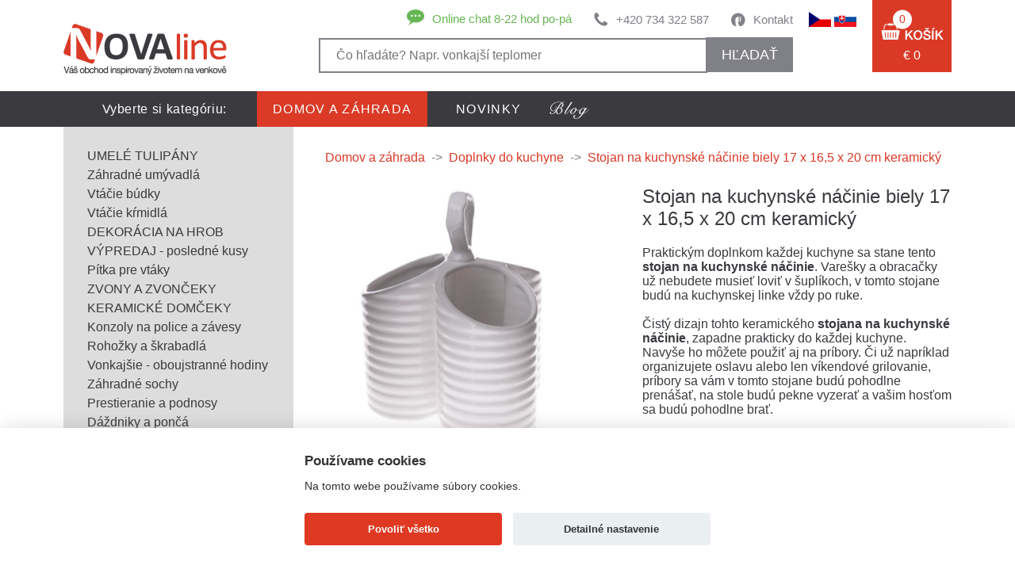

--- FILE ---
content_type: text/html
request_url: https://www.novaline.sk/stojan-na-kuchynske-nacinie-biely-17-x-16-5-x-20-cm-keramicky
body_size: 37027
content:
<!doctype html> 
<html lang="sk">
	<head>

    <script>
    window.dataLayer = window.dataLayer || [];

    function gtag() {
      dataLayer.push(arguments);
    }
    gtag('consent', 'default', {
      'ad_storage': 'denied', 'ad_user_data': 'denied',      'analytics_storage': 'denied',      'ad_personalization': 'denied'    });
  </script>

<script type="text/javascript"> /* Microsoft Clarity */
    window.clarity = window.clarity || function() {
        (window.clarity.q = window.clarity.q || []).push(arguments);
    };
          window.clarity('consent', false);
    
    window.uetq = window.uetq || []; /* Bing Ads */
    window.uetq.push('consent', 'default', {
        'ad_storage': 'denied'
    });
  </script>


		<!-- Google Tag Manager -->
		<script>(function(w,d,s,l,i){w[l]=w[l]||[];w[l].push({'gtm.start':
		new Date().getTime(),event:'gtm.js'});var f=d.getElementsByTagName(s)[0],
		j=d.createElement(s),dl=l!='dataLayer'?'&l='+l:'';j.async=true;j.src=
		'https://www.googletagmanager.com/gtm.js?id='+i+dl;f.parentNode.insertBefore(j,f);
		})(window,document,'script','dataLayer','GTM-W5QWZJL');</script>
		<!-- End Google Tag Manager -->
		<script>(function(w,d,t,r,u){var f,n,i;w[u]=w[u]||[],f=function(){var o={ti:"187061021", enableAutoSpaTracking: true};o.q=w[u],w[u]=new UET(o),w[u].push("pageLoad")},n=d.createElement(t),n.src=r,n.async=1,n.onload=n.onreadystatechange=function(){var s=this.readyState;s&&s!=="loaded"&&s!=="complete"||(f(),n.onload=n.onreadystatechange=null)},i=d.getElementsByTagName(t)[0],i.parentNode.insertBefore(n,i)})(window,document,"script","//bat.bing.com/bat.js","uetq");</script>
		<!-- Google tag (gtag.js) --> <script async src="https://www.googletagmanager.com/gtag/js?id=AW-11273987136"></script> <script> window.dataLayer = window.dataLayer || []; function gtag(){dataLayer.push(arguments);} gtag('js', new Date()); gtag('config', 'AW-11273987136'); </script>
		<!-- Event snippet for Nákup conversion page --> <script> gtag('event', 'conversion', { 'send_to': 'AW-11273987136/OibQCNrFvMUYEMDI7f8p', 'value': 1.0, 'currency': 'CZK', 'transaction_id': '' }); </script>
		<!-- Google tag (gtag.js) -->
		<script async src="https://www.googletagmanager.com/gtag/js?id=G-S4KMV7PSQQ"></script>
		<script>
		  window.dataLayer = window.dataLayer || [];
		  function gtag(){dataLayer.push(arguments);}
		  gtag('js', new Date());
		
		  gtag('config', 'G-S4KMV7PSQQ');
		</script>
		<!-- Google tag (gtag.js) -->
		<script async src="https://www.googletagmanager.com/gtag/js?id=AW-11273987136"></script>
		<script>
		  window.dataLayer = window.dataLayer || [];
		  function gtag(){dataLayer.push(arguments);}
		  gtag('js', new Date());
		
		  gtag('config', 'AW-11273987136');
		</script>
        <base href="https://www.novaline.sk/">
		<meta http-equiv='Content-Type' content='text/html; charset=utf-8' />
		<title>Stojan na kuchynské náčinie biely 17 x 16,5 x 20 cm keramický</title>
		<meta name="keywords" content="Stojan na kuchynské náčinie biely 17 x 16,5 x 20 cm keramický" />
		<meta name="description" content="Praktick&yacute;m doplňkem každ&eacute; kuchyně se stane tento stojan na kuchyňsk&eacute; n&aacute;čin&iacute;. Vařečky a obracečky už nebude" />
		        <meta name="robots" content="index, follow" />
                
		<meta name="viewport" content="width=device-width, initial-scale=1.0">
		<meta name="author" content="all: David Světlík, web: https://www.davidsvetlik.cz, e-mail: info@davidsvetlik.cz" />
		
		<link rel="icon" type="image/x-icon" href="/favicon.ico" />
		<link rel="shortcut icon" type="image/x-icon" href="/favicon.ico" />
		<link rel="stylesheet" media="screen" type="text/css" href="style.css?v=180808" />
		<link rel="stylesheet" href="lightbox2/dist/css/lightbox.css" type="text/css" media="screen" />
        <link rel="stylesheet" href="//code.jquery.com/ui/1.12.1/themes/base/jquery-ui.css" />
		<script type="text/javascript" src="lightbox2/dist/js/lightbox-plus-jquery.js"></script>
        <script src="https://code.jquery.com/ui/1.12.1/jquery-ui.min.js"></script>
        
        
		<link rel="stylesheet" href="colorbox/colorbox.css" type="text/css" media="screen" />
		<script type="text/javascript" src="colorbox/jquery.colorbox-min.js"></script>
		<meta name="google-site-verification" content="UUAvrJx6ksQ_YC8R0vZgvrgYS1jsLadYFNVTjdcYhUU" />
		
				
		<meta property="og:image" content="https://www.novaline.sk/pictures/stojan-na-kuchynske-nacini-bily-17-x-16-5-x-20-cm-keramicky/stojan-na-kuchynske-nacini-bily-17-x-16-5-x-20-cm-keramicky.jpg">
		
				
        <script>
    var dataLayer = window.dataLayer = window.dataLayer || [];
    dataLayer.push({
            
        "pageType": "product", 
        "name": "Stojan na kuchynské náčinie biely 17 x 16,5 x 20 cm keramický", 
        "category": "Domov a záhrada / Doplnky do kuchyne", 
        "id": "13538", 
        "value": "12.87", 
        "currency": "EUR", 
        "url": "https://www.novaline.sk/stojan-na-kuchynske-nacini-bily-17-x-16-5-x-20-cm-keramicky", 
        "image": "https://www.novaline.sk/pictures/stojan-na-kuchynske-nacini-bily-17-x-16-5-x-20-cm-keramicky/stojan-na-kuchynske-nacini-bily-17-x-16-5-x-20-cm-keramicky.jpg", 
        "availability": "Skladem 2ks"
                                            });
</script>
        
        <script src="/js/tag-manager.js"></script>
		<script src='https://www.google.com/recaptcha/api.js'></script>
		<!-- Meta Pixel Code -->
		<script>
		!function(f,b,e,v,n,t,s)
		{if(f.fbq)return;n=f.fbq=function(){n.callMethod?
		n.callMethod.apply(n,arguments):n.queue.push(arguments)};
		if(!f._fbq)f._fbq=n;n.push=n;n.loaded=!0;n.version='2.0';
		n.queue=[];t=b.createElement(e);t.async=!0;
		t.src=v;s=b.getElementsByTagName(e)[0];
		s.parentNode.insertBefore(t,s)}(window, document,'script',
		'https://connect.facebook.net/en_US/fbevents.js');
		fbq('init', '710402240528212');
    fbq('consent', 'revoke');
		fbq('track', 'PageView');
		</script>
		<noscript><img height="1" width="1" style="display:none"
		src="https://www.facebook.com/tr?id=710402240528212&ev=PageView&noscript=1"
		/></noscript>
		<!-- End Meta Pixel Code -->
		<!-- Facebook Pixel Code --><script>!function(f,b,e,v,n,t,s){if(f.fbq)return;n=f.fbq=function(){n.callMethod?n.callMethod.apply(n,arguments):n.queue.push(arguments)};if(!f._fbq)f._fbq=n;n.push=n;n.loaded=!0;n.version='2.0';n.queue=[];t=b.createElement(e);t.async=!0;t.src=v;s=b.getElementsByTagName(e)[0];s.parentNode.insertBefore(t,s)}(window,document,'script','https://connect.facebook.net/en_US/fbevents.js'); fbq('init', '860028261723086'); fbq('track', 'PageView');</script><noscript> <img height="1" width="1" src="https://www.facebook.com/tr?id=860028261723086&ev=PageView&noscript=1"/></noscript><!-- End Facebook Pixel Code -->
				
		<script type="text/javascript">
		    (function(c,l,a,r,i,t,y){
		        c[a]=c[a]||function(){(c[a].q=c[a].q||[]).push(arguments)};
		        t=l.createElement(r);t.async=1;t.src="https://www.clarity.ms/tag/"+i;
		        y=l.getElementsByTagName(r)[0];y.parentNode.insertBefore(t,y);
		    })(window, document, "clarity", "script", "tr9de767iu");
		</script>
		
	</head>
	<body>
		
        <!-- Google Tag Manager (noscript) -->
        <noscript><iframe src="https://www.googletagmanager.com/ns.html?id=GTM-W5QWZJL" height="0" width="0" class="tagmanager-noscript"></iframe></noscript>
        <!-- End Google Tag Manager (noscript) -->

        
        		<div id="container">
			<div id="header">
				<div id="header_top">
                    <div id="header_bottom_nav_mobile">
                        <a href="#header_bottom_nav_mobile" onclick="changemenu2(this); return false;"></a>
                    </div>
					<div id="header_top_left"><a href="dekoracie"><!-- --></a></div>
					<div id="header_top_center">
						<div id="header_top_center_left">
							<div id="header_top_center_left_top">
								<div class="header_top_center_left_top_block2"><a href="kontakt">Kontakt</a></div>
								<div class="header_top_center_left_top_block4"><a href="tel:+420734322587">+420 734 322 587</a></div>
								<div class="header_top_center_left_top_block5"><img src="images/chat-icon.png" alt="" /><a href="https://widget-page.smartsupp.com/widget/4043754c0cdfdf18ed88575a7fe67c54a4c154bd" target="_blank">Online chat 8-22 hod po-pá</a></div>
							</div>
							<div id="header_top_center_left_top_mobile"><a href="#header_top_center_left_bottom" onclick="$('#header_top_center_left_bottom').slideToggle(); $('#hledat-text').focus();  return false;"></a></div>
							<div id="header_top_center_left_bottom">
								<form action="vyhladat" method="post" id="form-hledat">
									<input type="hidden" name="search" value="" />
									<input type="text"  class="iehidden" name="kvuliHloupemuIE" value="1" />
									<input class="header_right_top_left_input" type="text" value="" placeholder="Čo hľadáte? Napr. vonkajší teplomer"  name="search" id="hledat-text" />
									<span id="searchCancel"><img src="/images/x_icon.png" alt="Zrušit hledání" onclick="searchCancel()" /></span>
                                                                        <button type="submit" name="search_view" value="yes" onclick="$('#form-hledat').attr('action', 'vyhladat/'+encodeURIComponent($('#hledat-text').val()))">hľadať</button>
								</form>
                                                            
                                                                <script>
                                                                    $(document).ready(function() {
                                                                        $('#hledat-text').on('input', function() {
                                                                            var searched = $('#hledat-text').val();
                                                                            if (searched.length > 2) {
                                                                                $.ajax({
                                                                                    url: 'ajax.php',
                                                                                    data: { get: 'naseptavac', search: searched },
                                                                                    success: function (data) {
                                                                                        $('#search-result').show();
                                                                                        $('#search-result-inner').html(data);
                                                                                        $('#searchCancel').show();
                                                                                        //hideKeyboard($('#hledat-text'));
                                                                                    }
                                                                                  });
                                                                            } else {
                                                                                $('#search-result').hide();
                                                                                $('#search-result-inner').html('');
                                                                            }
                                                                        });
                                                                    });
                                                                    
                                                                    function searchCancel() {
                                                                        $('#searchCancel').hide();
                                                                        $('#search-result').hide();
                                                                        $('#hledat-text').val('');
                                                                    }
                                                                    function hideKeyboard(element) {
                                                                        element.attr('readonly', 'readonly'); // Force keyboard to hide on input field.
                                                                        element.attr('disabled', 'true'); // Force keyboard to hide on textarea field.
                                                                        setTimeout(function() {
                                                                            element.blur();  //actually close the keyboard
                                                                            // Remove readonly attribute after keyboard is hidden.
                                                                            element.removeAttr('readonly');
                                                                            element.removeAttr('disabled');
                                                                        }, 100);
                                                                    }
                                                                </script>
                                                                

                                                                <div id="search-result" class="hidden">
                                                                    <div id="search-result-inner">                        
                                                                    </div>                        
                                                                </div> 
							</div>
						</div>
						<div id="header_top_rightlog">
							<a href="vas-ucet#scroll-sem"><img src="images/prihlasit-before.png" alt="" /></a>
						</div>
						<div id="header_top_center_right">
							<a href="https://www.novaline.cz"><img src="/images/flag-cz.png" alt="Novaline.cz" /></a>
                            <a href="/"><img src="/images/flag-sk.png" alt="Novaline.sk" /></a>
						</div>
					</div>
					<div id="header_top_right">
						<a href="nakupni-kosik">
							<div id="header_top_right_block"><span>0</span><br /><p>€ 0</p></div>
							<div id="header_top_right_block2"><span>0</span></div>
						</a>
					</div>
				</div>
				<div id="header_bottom_">
					<div id="header_bottom">
						<div id="header_bottom_left">Vyberte si kategóriu:</div>
						<div id="header_bottom_right">
							<ul>
								<li class=" header_bottom_right_active">
                                    <a href="dekoracie" title="Domov a záhrada" >
                                        Domov a záhrada                                    </a>
                                </li>

								<li class="">
                                    <a href="novinky" title="NOVINKY" >
                                        NOVINKY                                    </a>
                                </li>

								<li class="menu_middle_blog">
                                    <a href="https://blog.novaline.cz" title="Blog" >
                                                                            </a>
                                </li>

							</ul>
						</div>
						<div id="menub" class="header_bottom_nav_mobile_">
							<ul>
								<li class="header_bottom_right_active"><a href="dekoracie">Domov a záhrada</a></li>
								<li ><a href="novinky">NOVINKY</a></li>
								<li ><a href="https://blog.novaline.cz/">Blog</a></li>
							</ul>			
						</div>
                        <script type="text/javascript" src="/js/header.js?v=1"></script>
					</div>
				</div>
			</div>
			<div id="content">
				<div id="content_main_">
					<div id="content_main">
						<div id="content_main_nav_mobile">
                            <a href="#content_main_" onclick="change(); return false;"><span>KATEGÓRIE</span></a>
						</div>
						<div id="content_main_left">
							<div id="content_main_left_nav">
								<ul>
									<li><a href="dekoracie/umele-tulipany" title="UMELÉ TULIPÁNY" class="tooltip" data-tooltip="29 položek">UMELÉ TULIPÁNY</a></li>
									<li><a href="dekoracie/zahradne-umyvadla" title="Záhradné umývadlá" class="tooltip" data-tooltip="31 položek">Záhradné umývadlá</a></li>
									<li><a href="dekoracie/vtacie-budky" title="Vtáčie búdky" class="tooltip" data-tooltip="90 položek">Vtáčie búdky</a></li>
									<li><a href="dekoracie/kritiko-pre-vtaky" title="Vtáčie kŕmidlá" class="tooltip" data-tooltip="168 položek">Vtáčie kŕmidlá</a></li>
									<li><a href="dekoracie/dekoracia-na-hrob" title="DEKORÁCIA NA HROB" class="tooltip" data-tooltip="40 položek">DEKORÁCIA NA HROB</a></li>
									<li><a href="dekoracie/tovar-so-zlavou" title="VÝPREDAJ - posledné kusy" class="tooltip" data-tooltip="15 položek">VÝPREDAJ - posledné kusy</a></li>
									<li><a href="dekoracie/pitka-pre-vtaky" title="Pítka pre vtáky" class="tooltip" data-tooltip="65 položek">Pítka pre vtáky</a></li>
									<li><a href="dekoracie/zvony-a-zvonceky" title="ZVONY A ZVONČEKY" class="tooltip" data-tooltip="81 položek">ZVONY A ZVONČEKY</a></li>
									<li><a href="dekoracie/keramicke-domceky" title="KERAMICKÉ DOMČEKY" class="tooltip" data-tooltip="68 položek">KERAMICKÉ DOMČEKY</a></li>
									<li><a href="dekoracie/konzoly-na-police-a-zavesy" title="Konzoly na police a závesy" class="tooltip" data-tooltip="42 položek">Konzoly na police a závesy</a></li>
									<li><a href="dekoracie/rohozky-a-skrabadla" title="Rohožky a škrabadlá" class="tooltip" data-tooltip="117 položek">Rohožky a škrabadlá</a></li>
									<li><a href="dekoracie/vonkajsie-oboujstranne-hodiny" title="Vonkajšie - oboujstranné hodiny" class="tooltip" data-tooltip="0 položek">Vonkajšie - oboujstranné hodiny</a></li>
									<li><a href="dekoracie/zahradne-sochy" title="Záhradné sochy" class="tooltip" data-tooltip="79 položek">Záhradné sochy</a></li>
									<li><a href="dekoracie/prestieranie-a-podnosy" title="Prestieranie a podnosy" class="tooltip" data-tooltip="49 položek">Prestieranie a podnosy</a></li>
									<li><a href="dekoracie/hracky-a-doplnky-pre-deti" title="Dáždniky a pončá" class="tooltip" data-tooltip="63 položek">Dáždniky a pončá</a></li>
									<li><a href="dekoracie/domove-cisla-liatina" title="Domové čísla - liatina" class="tooltip" data-tooltip="48 položek">Domové čísla - liatina</a></li>
									<li><a href="dekoracie/haciky-a-vesiaky" title="Háčiky a vešiaky" class="tooltip" data-tooltip="96 položek">Háčiky a vešiaky</a></li>
									<li><a href="dekoracie/liatinove-doplnky" title="Liatinové doplnky" class="tooltip" data-tooltip="26 položek">Liatinové doplnky</a></li>
									<li><a href="dekoracie/san-miguel" title="SAN MIGUEL" class="tooltip" data-tooltip="58 položek">SAN MIGUEL</a></li>
									<li><a href="dekoracie/retro-uchytky-a-madla" title="Retro úchytky a madlá" class="tooltip" data-tooltip="30 položek">Retro úchytky a madlá</a></li>
									<li><a href="dekoracie/stare-kluce-a-zamky" title="Staré kľúče a zámky" class="tooltip" data-tooltip="11 položek">Staré kľúče a zámky</a></li>
									<li><a href="dekoracie/venkovni-teplomer" title="Venkovní teploměr" class="tooltip" data-tooltip="36 položek">Venkovní teploměr</a></li>
									<li><a href="dekoracie/sosky-anjelov" title="Anjeli, nežné sošky" class="tooltip" data-tooltip="38 položek">Anjeli, nežné sošky</a></li>
									<li><a href="dekoracie/aroma-lampy" title="Aróma lampy" class="tooltip" data-tooltip="6 položek">Aróma lampy</a></li>
									<li><a href="dekoracie/sosky-buddha" title="Buddha soška" class="tooltip" data-tooltip="20 položek">Buddha soška</a></li>
									<li><a href="dekoracie/bytovy-textil" title="Bytový textil" class="tooltip" data-tooltip="42 položek">Bytový textil</a></li>
									<li><a href="dekoracie/darceky-pre-muzov" title="DARČEKY PRE MUŽOV" class="tooltip" data-tooltip="23 položek">DARČEKY PRE MUŽOV</a></li>
									<li><a href="dekoracie/dekoracie-do-bytu" title="Dekorácie do bytu" class="tooltip" data-tooltip="39 položek">Dekorácie do bytu</a></li>
									<li><a href="dekoracie/dekoracie-do-restauracie" title="Dekorácie do reštaurácie" class="tooltip" data-tooltip="14 položek">Dekorácie do reštaurácie</a></li>
									<li><a href="dekoracie/dekoracia-na-stenu" title="Dekorácia na stenu" class="tooltip" data-tooltip="75 položek">Dekorácia na stenu</a></li>
									<li><a href="dekoracie/dekoracia-za-dvere" title="Dekorácia za dvere" class="tooltip" data-tooltip="5 položek">Dekorácia za dvere</a></li>
									<li><a href="dekoracie/detske-stolicky" title="DETSKÉ STOLIČKY" class="tooltip" data-tooltip="6 položek">DETSKÉ STOLIČKY</a></li>
									<li><a href="dekoracie/doplnky-do-kupe-ne" title="Doplnky do kúpeľne" class="tooltip" data-tooltip="29 položek">Doplnky do kúpeľne</a></li>
									<li><span class="content_main_left_nav_active"><a href="dekoracie/doplnky-do-kuchyne" title="Doplnky do kuchyne" class="tooltip" data-tooltip="110 položek">Doplnky do kuchyne</a></span></li>
									<li><a href="dekoracie/zemiaky-cibula-cesnak" title="Zemiaky, cibuľa, cesnak" class="tooltip" data-tooltip="15 položek">Zemiaky, cibuľa, cesnak</a></li>
									<li><a href="dekoracie/dozy-na-potraviny" title="Dózy na potraviny" class="tooltip" data-tooltip="83 položek">Dózy na potraviny</a></li>
									<li><a href="dekoracie/drziaky-na-zahradnu-hadicu" title="Držiaky na záhradnú hadicu" class="tooltip" data-tooltip="9 položek">Držiaky na záhradnú hadicu</a></li>
									<li><a href="dekoracie/hrnceky-a-salky" title="Hrnčeky a šálky" class="tooltip" data-tooltip="34 položek">Hrnčeky a šálky</a></li>
									<li><a href="dekoracie/chaluparske-dekoracie" title="CHALUPÁRSKÉ DEKORÁCIE" class="tooltip" data-tooltip="60 položek">CHALUPÁRSKÉ DEKORÁCIE</a></li>
									<li><a href="dekoracie/klopadla-na-dvere" title="Klopadlá na dvere" class="tooltip" data-tooltip="22 položek">Klopadlá na dvere</a></li>
									<li><a href="dekoracie/kose-a-kosiky" title="Koše a košíky" class="tooltip" data-tooltip="47 položek">Koše a košíky</a></li>
									<li><a href="dekoracie/lucerny-do-bytu" title="Lucerny do bytu" class="tooltip" data-tooltip="52 položek">Lucerny do bytu</a></li>
									<li><a href="dekoracie/nastenne-hodiny" title="NÁSTENNÉ HODINY" class="tooltip" data-tooltip="43 položek">NÁSTENNÉ HODINY</a></li>
									<li><a href="dekoracie/ohniska-a-krby" title="Ohniska a krby" class="tooltip" data-tooltip="85 položek">Ohniska a krby</a></li>
									<li><a href="dekoracie/petrolejova-lampa" title="Petrolejová lampa" class="tooltip" data-tooltip="24 položek">Petrolejová lampa</a></li>
									<li><a href="dekoracie/podlozka-pod-hrniec" title="Podložka pod hrniec" class="tooltip" data-tooltip="10 položek">Podložka pod hrniec</a></li>
									<li><a href="dekoracie/porcelanove-babiky" title="PORCELÁNOVÉ BÁBIKY" class="tooltip" data-tooltip="20 položek">PORCELÁNOVÉ BÁBIKY</a></li>
									<li><a href="dekoracie/smaltovane-nadoby" title="Smaltovaný riad" class="tooltip" data-tooltip="20 položek">Smaltovaný riad</a></li>
									<li><a href="dekoracie/stojan-na-kvety" title="Stojan na kvety" class="tooltip" data-tooltip="39 položek">Stojan na kvety</a></li>
									<li><a href="dekoracie/svadobne-dekoracie" title="Svadobné dekorácie" class="tooltip" data-tooltip="17 položek">Svadobné dekorácie</a></li>
									<li><a href="dekoracie/svietniky" title="Svietniky kov, sklo, drevo" class="tooltip" data-tooltip="55 položek">Svietniky kov, sklo, drevo</a></li>
									<li><a href="dekoracie/termo-pohare-a-hrnceky" title="Termo poháre a hrnčeky" class="tooltip" data-tooltip="9 položek">Termo poháre a hrnčeky</a></li>
									<li><a href="dekoracie/kvetinace" title="Hrantíky a závesné koše" class="tooltip" data-tooltip="64 položek">Hrantíky a závesné koše</a></li>
									<li><a href="dekoracie/vianocne-dekoracie" title="Vianočné dekorácie" class="tooltip" data-tooltip="168 položek">Vianočné dekorácie</a></li>
									<li><a href="dekoracie/vianocne-domceky" title="Vianočné domčeky" class="tooltip" data-tooltip="52 položek">Vianočné domčeky</a></li>
									<li><a href="dekoracie/adventne-vence-a-sviecky" title="Adventné vence a sviečky" class="tooltip" data-tooltip="26 položek">Adventné vence a sviečky</a></li>
									<li><a href="dekoracie/velkonocne-dekoracie" title="Veľkonočné dekorácie" class="tooltip" data-tooltip="27 položek">Veľkonočné dekorácie</a></li>
									<li><a href="dekoracie/vona-do-bytu-boles-d-olor" title="Vône podľa nálady" class="tooltip" data-tooltip="95 položek">Vône podľa nálady</a></li>
									<li><a href="dekoracie/vychazkova-hul" title="Vycházková hůl" class="tooltip" data-tooltip="6 položek">Vycházková hůl</a></li>
									<li><a href="dekoracie/zahradne-dekoracie" title="Záhradné dekorácie" class="tooltip" data-tooltip="52 položek">Záhradné dekorácie</a></li>
									<li><a href="dekoracie/zahradne-doplnky" title="Záhradné doplnky" class="tooltip" data-tooltip="110 položek">Záhradné doplnky</a></li>
									<li><a href="dekoracie/zahradne-naradie" title="Záhradné náradie" class="tooltip" data-tooltip="126 položek">Záhradné náradie</a></li>
									<li><a href="dekoracie/zarazka-dveri" title="Zarážka dverí" class="tooltip" data-tooltip="46 položek">Zarážka dverí</a></li>
									<li><a href="dekoracie/zavesne-dekoracie" title="Závesné dekorácie" class="tooltip" data-tooltip="42 položek">Závesné dekorácie</a></li>
									<li><a href="dekoracie/zrkadla-v-rame-s-okenicami" title="Zrkadlá v ráme, s okenicami" class="tooltip" data-tooltip="19 položek">Zrkadlá v ráme, s okenicami</a></li>
									<li><a href="dekoracie/zvonkohra" title="Zvonkohra" class="tooltip" data-tooltip="26 položek">Zvonkohra</a></li>
								</ul>
							</div>
							<div id="a" class="content_main_nav_mobile_">
								<ul>
									<li><a href="dekoracie/umele-tulipany#header_top_right" title="UMELÉ TULIPÁNY">UMELÉ TULIPÁNY</a></li>
									<!-- <li><a href="dekoracie/umele-tulipany#header_top_right" title="UMELÉ TULIPÁNY" class="tooltip" data-tooltip=" položek">UMELÉ TULIPÁNY</a></li> -->
									<li><a href="dekoracie/zahradne-umyvadla#header_top_right" title="Záhradné umývadlá">Záhradné umývadlá</a></li>
									<!-- <li><a href="dekoracie/zahradne-umyvadla#header_top_right" title="Záhradné umývadlá" class="tooltip" data-tooltip=" položek">Záhradné umývadlá</a></li> -->
									<li><a href="dekoracie/vtacie-budky#header_top_right" title="Vtáčie búdky">Vtáčie búdky</a></li>
									<!-- <li><a href="dekoracie/vtacie-budky#header_top_right" title="Vtáčie búdky" class="tooltip" data-tooltip=" položek">Vtáčie búdky</a></li> -->
									<li><a href="dekoracie/kritiko-pre-vtaky#header_top_right" title="Vtáčie kŕmidlá">Vtáčie kŕmidlá</a></li>
									<!-- <li><a href="dekoracie/kritiko-pre-vtaky#header_top_right" title="Vtáčie kŕmidlá" class="tooltip" data-tooltip=" položek">Vtáčie kŕmidlá</a></li> -->
									<li><a href="dekoracie/dekoracia-na-hrob#header_top_right" title="DEKORÁCIA NA HROB">DEKORÁCIA NA HROB</a></li>
									<!-- <li><a href="dekoracie/dekoracia-na-hrob#header_top_right" title="DEKORÁCIA NA HROB" class="tooltip" data-tooltip=" položek">DEKORÁCIA NA HROB</a></li> -->
									<li><a href="dekoracie/tovar-so-zlavou#header_top_right" title="VÝPREDAJ - posledné kusy">VÝPREDAJ - posledné kusy</a></li>
									<!-- <li><a href="dekoracie/tovar-so-zlavou#header_top_right" title="VÝPREDAJ - posledné kusy" class="tooltip" data-tooltip=" položek">VÝPREDAJ - posledné kusy</a></li> -->
									<li><a href="dekoracie/pitka-pre-vtaky#header_top_right" title="Pítka pre vtáky">Pítka pre vtáky</a></li>
									<!-- <li><a href="dekoracie/pitka-pre-vtaky#header_top_right" title="Pítka pre vtáky" class="tooltip" data-tooltip=" položek">Pítka pre vtáky</a></li> -->
									<li><a href="dekoracie/zvony-a-zvonceky#header_top_right" title="ZVONY A ZVONČEKY">ZVONY A ZVONČEKY</a></li>
									<!-- <li><a href="dekoracie/zvony-a-zvonceky#header_top_right" title="ZVONY A ZVONČEKY" class="tooltip" data-tooltip=" položek">ZVONY A ZVONČEKY</a></li> -->
									<li><a href="dekoracie/keramicke-domceky#header_top_right" title="KERAMICKÉ DOMČEKY">KERAMICKÉ DOMČEKY</a></li>
									<!-- <li><a href="dekoracie/keramicke-domceky#header_top_right" title="KERAMICKÉ DOMČEKY" class="tooltip" data-tooltip=" položek">KERAMICKÉ DOMČEKY</a></li> -->
									<li><a href="dekoracie/konzoly-na-police-a-zavesy#header_top_right" title="Konzoly na police a závesy">Konzoly na police a závesy</a></li>
									<!-- <li><a href="dekoracie/konzoly-na-police-a-zavesy#header_top_right" title="Konzoly na police a závesy" class="tooltip" data-tooltip=" položek">Konzoly na police a závesy</a></li> -->
									<li><a href="dekoracie/rohozky-a-skrabadla#header_top_right" title="Rohožky a škrabadlá">Rohožky a škrabadlá</a></li>
									<!-- <li><a href="dekoracie/rohozky-a-skrabadla#header_top_right" title="Rohožky a škrabadlá" class="tooltip" data-tooltip=" položek">Rohožky a škrabadlá</a></li> -->
									<li><a href="dekoracie/vonkajsie-oboujstranne-hodiny#header_top_right" title="Vonkajšie - oboujstranné hodiny">Vonkajšie - oboujstranné hodiny</a></li>
									<!-- <li><a href="dekoracie/vonkajsie-oboujstranne-hodiny#header_top_right" title="Vonkajšie - oboujstranné hodiny" class="tooltip" data-tooltip=" položek">Vonkajšie - oboujstranné hodiny</a></li> -->
									<li><a href="dekoracie/zahradne-sochy#header_top_right" title="Záhradné sochy">Záhradné sochy</a></li>
									<!-- <li><a href="dekoracie/zahradne-sochy#header_top_right" title="Záhradné sochy" class="tooltip" data-tooltip=" položek">Záhradné sochy</a></li> -->
									<li><a href="dekoracie/prestieranie-a-podnosy#header_top_right" title="Prestieranie a podnosy">Prestieranie a podnosy</a></li>
									<!-- <li><a href="dekoracie/prestieranie-a-podnosy#header_top_right" title="Prestieranie a podnosy" class="tooltip" data-tooltip=" položek">Prestieranie a podnosy</a></li> -->
									<li><a href="dekoracie/hracky-a-doplnky-pre-deti#header_top_right" title="Dáždniky a pončá">Dáždniky a pončá</a></li>
									<!-- <li><a href="dekoracie/hracky-a-doplnky-pre-deti#header_top_right" title="Dáždniky a pončá" class="tooltip" data-tooltip=" položek">Dáždniky a pončá</a></li> -->
									<li><a href="dekoracie/domove-cisla-liatina#header_top_right" title="Domové čísla - liatina">Domové čísla - liatina</a></li>
									<!-- <li><a href="dekoracie/domove-cisla-liatina#header_top_right" title="Domové čísla - liatina" class="tooltip" data-tooltip=" položek">Domové čísla - liatina</a></li> -->
									<li><a href="dekoracie/haciky-a-vesiaky#header_top_right" title="Háčiky a vešiaky">Háčiky a vešiaky</a></li>
									<!-- <li><a href="dekoracie/haciky-a-vesiaky#header_top_right" title="Háčiky a vešiaky" class="tooltip" data-tooltip=" položek">Háčiky a vešiaky</a></li> -->
									<li><a href="dekoracie/liatinove-doplnky#header_top_right" title="Liatinové doplnky">Liatinové doplnky</a></li>
									<!-- <li><a href="dekoracie/liatinove-doplnky#header_top_right" title="Liatinové doplnky" class="tooltip" data-tooltip=" položek">Liatinové doplnky</a></li> -->
									<li><a href="dekoracie/san-miguel#header_top_right" title="SAN MIGUEL">SAN MIGUEL</a></li>
									<!-- <li><a href="dekoracie/san-miguel#header_top_right" title="SAN MIGUEL" class="tooltip" data-tooltip=" položek">SAN MIGUEL</a></li> -->
									<li><a href="dekoracie/retro-uchytky-a-madla#header_top_right" title="Retro úchytky a madlá">Retro úchytky a madlá</a></li>
									<!-- <li><a href="dekoracie/retro-uchytky-a-madla#header_top_right" title="Retro úchytky a madlá" class="tooltip" data-tooltip=" položek">Retro úchytky a madlá</a></li> -->
									<li><a href="dekoracie/stare-kluce-a-zamky#header_top_right" title="Staré kľúče a zámky">Staré kľúče a zámky</a></li>
									<!-- <li><a href="dekoracie/stare-kluce-a-zamky#header_top_right" title="Staré kľúče a zámky" class="tooltip" data-tooltip=" položek">Staré kľúče a zámky</a></li> -->
									<li><a href="dekoracie/venkovni-teplomer#header_top_right" title="Venkovní teploměr">Venkovní teploměr</a></li>
									<!-- <li><a href="dekoracie/venkovni-teplomer#header_top_right" title="Venkovní teploměr" class="tooltip" data-tooltip=" položek">Venkovní teploměr</a></li> -->
									<li><a href="dekoracie/sosky-anjelov#header_top_right" title="Anjeli, nežné sošky">Anjeli, nežné sošky</a></li>
									<!-- <li><a href="dekoracie/sosky-anjelov#header_top_right" title="Anjeli, nežné sošky" class="tooltip" data-tooltip=" položek">Anjeli, nežné sošky</a></li> -->
									<li><a href="dekoracie/aroma-lampy#header_top_right" title="Aróma lampy">Aróma lampy</a></li>
									<!-- <li><a href="dekoracie/aroma-lampy#header_top_right" title="Aróma lampy" class="tooltip" data-tooltip=" položek">Aróma lampy</a></li> -->
									<li><a href="dekoracie/sosky-buddha#header_top_right" title="Buddha soška">Buddha soška</a></li>
									<!-- <li><a href="dekoracie/sosky-buddha#header_top_right" title="Buddha soška" class="tooltip" data-tooltip=" položek">Buddha soška</a></li> -->
									<li><a href="dekoracie/bytovy-textil#header_top_right" title="Bytový textil">Bytový textil</a></li>
									<!-- <li><a href="dekoracie/bytovy-textil#header_top_right" title="Bytový textil" class="tooltip" data-tooltip=" položek">Bytový textil</a></li> -->
									<li><a href="dekoracie/darceky-pre-muzov#header_top_right" title="DARČEKY PRE MUŽOV">DARČEKY PRE MUŽOV</a></li>
									<!-- <li><a href="dekoracie/darceky-pre-muzov#header_top_right" title="DARČEKY PRE MUŽOV" class="tooltip" data-tooltip=" položek">DARČEKY PRE MUŽOV</a></li> -->
									<li><a href="dekoracie/dekoracie-do-bytu#header_top_right" title="Dekorácie do bytu">Dekorácie do bytu</a></li>
									<!-- <li><a href="dekoracie/dekoracie-do-bytu#header_top_right" title="Dekorácie do bytu" class="tooltip" data-tooltip=" položek">Dekorácie do bytu</a></li> -->
									<li><a href="dekoracie/dekoracie-do-restauracie#header_top_right" title="Dekorácie do reštaurácie">Dekorácie do reštaurácie</a></li>
									<!-- <li><a href="dekoracie/dekoracie-do-restauracie#header_top_right" title="Dekorácie do reštaurácie" class="tooltip" data-tooltip=" položek">Dekorácie do reštaurácie</a></li> -->
									<li><a href="dekoracie/dekoracia-na-stenu#header_top_right" title="Dekorácia na stenu">Dekorácia na stenu</a></li>
									<!-- <li><a href="dekoracie/dekoracia-na-stenu#header_top_right" title="Dekorácia na stenu" class="tooltip" data-tooltip=" položek">Dekorácia na stenu</a></li> -->
									<li><a href="dekoracie/dekoracia-za-dvere#header_top_right" title="Dekorácia za dvere">Dekorácia za dvere</a></li>
									<!-- <li><a href="dekoracie/dekoracia-za-dvere#header_top_right" title="Dekorácia za dvere" class="tooltip" data-tooltip=" položek">Dekorácia za dvere</a></li> -->
									<li><a href="dekoracie/detske-stolicky#header_top_right" title="DETSKÉ STOLIČKY">DETSKÉ STOLIČKY</a></li>
									<!-- <li><a href="dekoracie/detske-stolicky#header_top_right" title="DETSKÉ STOLIČKY" class="tooltip" data-tooltip=" položek">DETSKÉ STOLIČKY</a></li> -->
									<li><a href="dekoracie/doplnky-do-kupe-ne#header_top_right" title="Doplnky do kúpeľne">Doplnky do kúpeľne</a></li>
									<!-- <li><a href="dekoracie/doplnky-do-kupe-ne#header_top_right" title="Doplnky do kúpeľne" class="tooltip" data-tooltip=" položek">Doplnky do kúpeľne</a></li> -->
									<li><span class="content_main_left_nav_active"><a href="dekoracie/doplnky-do-kuchyne#header_top_right" title="Doplnky do kuchyne">Doplnky do kuchyne</a></li>
									<!-- <li><span class="content_main_left_nav_active"><a href="dekoracie/doplnky-do-kuchyne#header_top_right" title="Doplnky do kuchyne" class="tooltip" data-tooltip=" položek">Doplnky do kuchyne</a></li> -->
									<li><a href="dekoracie/zemiaky-cibula-cesnak#header_top_right" title="Zemiaky, cibuľa, cesnak">Zemiaky, cibuľa, cesnak</a></li>
									<!-- <li><a href="dekoracie/zemiaky-cibula-cesnak#header_top_right" title="Zemiaky, cibuľa, cesnak" class="tooltip" data-tooltip=" položek">Zemiaky, cibuľa, cesnak</a></li> -->
									<li><a href="dekoracie/dozy-na-potraviny#header_top_right" title="Dózy na potraviny">Dózy na potraviny</a></li>
									<!-- <li><a href="dekoracie/dozy-na-potraviny#header_top_right" title="Dózy na potraviny" class="tooltip" data-tooltip=" položek">Dózy na potraviny</a></li> -->
									<li><a href="dekoracie/drziaky-na-zahradnu-hadicu#header_top_right" title="Držiaky na záhradnú hadicu">Držiaky na záhradnú hadicu</a></li>
									<!-- <li><a href="dekoracie/drziaky-na-zahradnu-hadicu#header_top_right" title="Držiaky na záhradnú hadicu" class="tooltip" data-tooltip=" položek">Držiaky na záhradnú hadicu</a></li> -->
									<li><a href="dekoracie/hrnceky-a-salky#header_top_right" title="Hrnčeky a šálky">Hrnčeky a šálky</a></li>
									<!-- <li><a href="dekoracie/hrnceky-a-salky#header_top_right" title="Hrnčeky a šálky" class="tooltip" data-tooltip=" položek">Hrnčeky a šálky</a></li> -->
									<li><a href="dekoracie/chaluparske-dekoracie#header_top_right" title="CHALUPÁRSKÉ DEKORÁCIE">CHALUPÁRSKÉ DEKORÁCIE</a></li>
									<!-- <li><a href="dekoracie/chaluparske-dekoracie#header_top_right" title="CHALUPÁRSKÉ DEKORÁCIE" class="tooltip" data-tooltip=" položek">CHALUPÁRSKÉ DEKORÁCIE</a></li> -->
									<li><a href="dekoracie/klopadla-na-dvere#header_top_right" title="Klopadlá na dvere">Klopadlá na dvere</a></li>
									<!-- <li><a href="dekoracie/klopadla-na-dvere#header_top_right" title="Klopadlá na dvere" class="tooltip" data-tooltip=" položek">Klopadlá na dvere</a></li> -->
									<li><a href="dekoracie/kose-a-kosiky#header_top_right" title="Koše a košíky">Koše a košíky</a></li>
									<!-- <li><a href="dekoracie/kose-a-kosiky#header_top_right" title="Koše a košíky" class="tooltip" data-tooltip=" položek">Koše a košíky</a></li> -->
									<li><a href="dekoracie/lucerny-do-bytu#header_top_right" title="Lucerny do bytu">Lucerny do bytu</a></li>
									<!-- <li><a href="dekoracie/lucerny-do-bytu#header_top_right" title="Lucerny do bytu" class="tooltip" data-tooltip=" položek">Lucerny do bytu</a></li> -->
									<li><a href="dekoracie/nastenne-hodiny#header_top_right" title="NÁSTENNÉ HODINY">NÁSTENNÉ HODINY</a></li>
									<!-- <li><a href="dekoracie/nastenne-hodiny#header_top_right" title="NÁSTENNÉ HODINY" class="tooltip" data-tooltip=" položek">NÁSTENNÉ HODINY</a></li> -->
									<li><a href="dekoracie/ohniska-a-krby#header_top_right" title="Ohniska a krby">Ohniska a krby</a></li>
									<!-- <li><a href="dekoracie/ohniska-a-krby#header_top_right" title="Ohniska a krby" class="tooltip" data-tooltip=" položek">Ohniska a krby</a></li> -->
									<li><a href="dekoracie/petrolejova-lampa#header_top_right" title="Petrolejová lampa">Petrolejová lampa</a></li>
									<!-- <li><a href="dekoracie/petrolejova-lampa#header_top_right" title="Petrolejová lampa" class="tooltip" data-tooltip=" položek">Petrolejová lampa</a></li> -->
									<li><a href="dekoracie/podlozka-pod-hrniec#header_top_right" title="Podložka pod hrniec">Podložka pod hrniec</a></li>
									<!-- <li><a href="dekoracie/podlozka-pod-hrniec#header_top_right" title="Podložka pod hrniec" class="tooltip" data-tooltip=" položek">Podložka pod hrniec</a></li> -->
									<li><a href="dekoracie/porcelanove-babiky#header_top_right" title="PORCELÁNOVÉ BÁBIKY">PORCELÁNOVÉ BÁBIKY</a></li>
									<!-- <li><a href="dekoracie/porcelanove-babiky#header_top_right" title="PORCELÁNOVÉ BÁBIKY" class="tooltip" data-tooltip=" položek">PORCELÁNOVÉ BÁBIKY</a></li> -->
									<li><a href="dekoracie/smaltovane-nadoby#header_top_right" title="Smaltovaný riad">Smaltovaný riad</a></li>
									<!-- <li><a href="dekoracie/smaltovane-nadoby#header_top_right" title="Smaltovaný riad" class="tooltip" data-tooltip=" položek">Smaltovaný riad</a></li> -->
									<li><a href="dekoracie/stojan-na-kvety#header_top_right" title="Stojan na kvety">Stojan na kvety</a></li>
									<!-- <li><a href="dekoracie/stojan-na-kvety#header_top_right" title="Stojan na kvety" class="tooltip" data-tooltip=" položek">Stojan na kvety</a></li> -->
									<li><a href="dekoracie/svadobne-dekoracie#header_top_right" title="Svadobné dekorácie">Svadobné dekorácie</a></li>
									<!-- <li><a href="dekoracie/svadobne-dekoracie#header_top_right" title="Svadobné dekorácie" class="tooltip" data-tooltip=" položek">Svadobné dekorácie</a></li> -->
									<li><a href="dekoracie/svietniky#header_top_right" title="Svietniky kov, sklo, drevo">Svietniky kov, sklo, drevo</a></li>
									<!-- <li><a href="dekoracie/svietniky#header_top_right" title="Svietniky kov, sklo, drevo" class="tooltip" data-tooltip=" položek">Svietniky kov, sklo, drevo</a></li> -->
									<li><a href="dekoracie/termo-pohare-a-hrnceky#header_top_right" title="Termo poháre a hrnčeky">Termo poháre a hrnčeky</a></li>
									<!-- <li><a href="dekoracie/termo-pohare-a-hrnceky#header_top_right" title="Termo poháre a hrnčeky" class="tooltip" data-tooltip=" položek">Termo poháre a hrnčeky</a></li> -->
									<li><a href="dekoracie/kvetinace#header_top_right" title="Hrantíky a závesné koše">Hrantíky a závesné koše</a></li>
									<!-- <li><a href="dekoracie/kvetinace#header_top_right" title="Hrantíky a závesné koše" class="tooltip" data-tooltip=" položek">Hrantíky a závesné koše</a></li> -->
									<li><a href="dekoracie/vianocne-dekoracie#header_top_right" title="Vianočné dekorácie">Vianočné dekorácie</a></li>
									<!-- <li><a href="dekoracie/vianocne-dekoracie#header_top_right" title="Vianočné dekorácie" class="tooltip" data-tooltip=" položek">Vianočné dekorácie</a></li> -->
									<li><a href="dekoracie/vianocne-domceky#header_top_right" title="Vianočné domčeky">Vianočné domčeky</a></li>
									<!-- <li><a href="dekoracie/vianocne-domceky#header_top_right" title="Vianočné domčeky" class="tooltip" data-tooltip=" položek">Vianočné domčeky</a></li> -->
									<li><a href="dekoracie/adventne-vence-a-sviecky#header_top_right" title="Adventné vence a sviečky">Adventné vence a sviečky</a></li>
									<!-- <li><a href="dekoracie/adventne-vence-a-sviecky#header_top_right" title="Adventné vence a sviečky" class="tooltip" data-tooltip=" položek">Adventné vence a sviečky</a></li> -->
									<li><a href="dekoracie/velkonocne-dekoracie#header_top_right" title="Veľkonočné dekorácie">Veľkonočné dekorácie</a></li>
									<!-- <li><a href="dekoracie/velkonocne-dekoracie#header_top_right" title="Veľkonočné dekorácie" class="tooltip" data-tooltip=" položek">Veľkonočné dekorácie</a></li> -->
									<li><a href="dekoracie/vona-do-bytu-boles-d-olor#header_top_right" title="Vône podľa nálady">Vône podľa nálady</a></li>
									<!-- <li><a href="dekoracie/vona-do-bytu-boles-d-olor#header_top_right" title="Vône podľa nálady" class="tooltip" data-tooltip=" položek">Vône podľa nálady</a></li> -->
									<li><a href="dekoracie/vychazkova-hul#header_top_right" title="Vycházková hůl">Vycházková hůl</a></li>
									<!-- <li><a href="dekoracie/vychazkova-hul#header_top_right" title="Vycházková hůl" class="tooltip" data-tooltip=" položek">Vycházková hůl</a></li> -->
									<li><a href="dekoracie/zahradne-dekoracie#header_top_right" title="Záhradné dekorácie">Záhradné dekorácie</a></li>
									<!-- <li><a href="dekoracie/zahradne-dekoracie#header_top_right" title="Záhradné dekorácie" class="tooltip" data-tooltip=" položek">Záhradné dekorácie</a></li> -->
									<li><a href="dekoracie/zahradne-doplnky#header_top_right" title="Záhradné doplnky">Záhradné doplnky</a></li>
									<!-- <li><a href="dekoracie/zahradne-doplnky#header_top_right" title="Záhradné doplnky" class="tooltip" data-tooltip=" položek">Záhradné doplnky</a></li> -->
									<li><a href="dekoracie/zahradne-naradie#header_top_right" title="Záhradné náradie">Záhradné náradie</a></li>
									<!-- <li><a href="dekoracie/zahradne-naradie#header_top_right" title="Záhradné náradie" class="tooltip" data-tooltip=" položek">Záhradné náradie</a></li> -->
									<li><a href="dekoracie/zarazka-dveri#header_top_right" title="Zarážka dverí">Zarážka dverí</a></li>
									<!-- <li><a href="dekoracie/zarazka-dveri#header_top_right" title="Zarážka dverí" class="tooltip" data-tooltip=" položek">Zarážka dverí</a></li> -->
									<li><a href="dekoracie/zavesne-dekoracie#header_top_right" title="Závesné dekorácie">Závesné dekorácie</a></li>
									<!-- <li><a href="dekoracie/zavesne-dekoracie#header_top_right" title="Závesné dekorácie" class="tooltip" data-tooltip=" položek">Závesné dekorácie</a></li> -->
									<li><a href="dekoracie/zrkadla-v-rame-s-okenicami#header_top_right" title="Zrkadlá v ráme, s okenicami">Zrkadlá v ráme, s okenicami</a></li>
									<!-- <li><a href="dekoracie/zrkadla-v-rame-s-okenicami#header_top_right" title="Zrkadlá v ráme, s okenicami" class="tooltip" data-tooltip=" položek">Zrkadlá v ráme, s okenicami</a></li> -->
									<li><a href="dekoracie/zvonkohra#header_top_right" title="Zvonkohra">Zvonkohra</a></li>
									<!-- <li><a href="dekoracie/zvonkohra#header_top_right" title="Zvonkohra" class="tooltip" data-tooltip=" položek">Zvonkohra</a></li> -->
								</ul>
							</div>
                            <a href="kontakt"><div class="content_main_left_sidblock">
								<div class="content_main_left_sidblock_top">
                                		<img src="images/sidebar-objednat-zrychlene.png" alt="" />
                                	</div>
							</div></a>
							<div class="content_main_left_sidblock">
								<div class="content_main_left_sidblock_top">
                                		<img src="images/sidebar-plat-karty.png" alt="" />
                                	</div>
                                	<div class="content_main_left_sidblock_bottom">
	                                	<div class="content_main_left_sidblock_bottom_left">
                                			<div id="showHeurekaBadgeHere-3"></div><script type="text/javascript" src="/js/heureka.js" async=""></script>
                                		</div>
                                		<div class="content_main_left_sidblock_bottom_right">
                                			<img src="images/dtest-logo-2020.png" alt="" />
                                		</div>
                                	</div>
							</div>
							<!-- <div id="content_main_left_heureka">
								<div id="showHeurekaBadgeHere-3"></div><script type="text/javascript">
								//<![CDATA[
								var _hwq = _hwq || [];
								    _hwq.push(['setKey', '7F1023E5E42BFAEB510FA8D2373219C3']);_hwq.push(['showWidget', '3', '4933', 'NOVAline, s.r.o.', 'novaline-cz']);(function() {
								    var ho = document.createElement('script'); ho.type = 'text/javascript'; ho.async = true;
								    ho.src = ('https:' == document.location.protocol ? 'https://ssl' : 'http://www') + '.heureka.cz/direct/i/gjs.php?n=wdgt&sak=7F1023E5E42BFAEB510FA8D2373219C3';
								    var s = document.getElementsByTagName('script')[0]; s.parentNode.insertBefore(ho, s);
								})();
								//]]>
								</script>
							</div> -->
                            							<div id="content_main_left_banner">
								<a href=""><img src="download/_banner_/KECLIKOVA_BANNER290x.JPG" alt="" /></a>
							</div>
						</div>
					<div id="content_main_right">
						<div id="content_main_right_navigation_">
							<span class="content_main_right_navigation_left">
                                <a href="dekoracie">Domov a záhrada</a>&nbsp;&nbsp;->&nbsp;&nbsp;<a href="dekoracie/doplnky-do-kuchyne">Doplnky do kuchyne</a>&nbsp;&nbsp;->&nbsp;&nbsp;<a href="stojan-na-kuchynske-nacinie-biely-17-x-16-5-x-20-cm-keramicky">Stojan na kuchynské náčinie biely 17 x 16,5 x 20 cm keramický</a>
                            </span>
						</div>
						<div id="content_main_detail_content2">
							<div id="content_main_detail_content2_top_left">
								<div id="content_main_detail_content2_top_left_top">
									<a href="pictures/stojan-na-kuchynske-nacini-bily-17-x-16-5-x-20-cm-keramicky/b_stojan-na-kuchynske-nacini-bily-17-x-16-5-x-20-cm-keramicky.jpg" title="Stojan na kuchynské náčinie biely 17 x 16,5 x 20 cm keramický" data-lightbox="roadtrip"><img src="pictures/stojan-na-kuchynske-nacini-bily-17-x-16-5-x-20-cm-keramicky/stojan-na-kuchynske-nacini-bily-17-x-16-5-x-20-cm-keramicky.jpg" alt="Stojan na kuchynské náčinie biely 17 x 16,5 x 20 cm keramický" /></a>
								</div>
								<div id="content_main_detail_content2_top_left_bottom">
																		<a href="pictures/stojan-na-kuchynske-nacini-bily-17-x-16-5-x-20-cm-keramicky/b_stojan-na-kuchynske-nacini-bily-17-x-16-5-x-20-cm-keramicky-one.jpg" title="Stojan na kuchynské náčinie biely 17 x 16,5 x 20 cm keramický" data-lightbox="roadtrip"><img src="pictures/stojan-na-kuchynske-nacini-bily-17-x-16-5-x-20-cm-keramicky/m_stojan-na-kuchynske-nacini-bily-17-x-16-5-x-20-cm-keramicky-one.jpg" alt="Stojan na kuchynské náčinie biely 17 x 16,5 x 20 cm keramický" /></a>
									<div class="content_main_detail_content2_top_left_bottom_space"><!-- --></div>
																																				                                    <div class="clear"></div>
																																												</div>
							</div>
							<div id="content_main_detail_content2_top_right">
								<div id="content_main_detail_content2_top_right_content">
									<h1>Stojan na kuchynské náčinie biely 17 x 16,5 x 20 cm keramický</h1>
									<p>
										<p>Praktick&yacute;m doplnkom každej kuchyne sa stane tento <strong>stojan na kuchynsk&eacute; n&aacute;činie</strong>. Vare&scaron;ky a obracačky už nebudete musieť loviť v &scaron;upl&iacute;koch, v tomto stojane bud&uacute; na kuchynskej linke vždy po ruke.<br /><br />Čist&yacute; dizajn tohto keramick&eacute;ho <strong>stojana na kuchynsk&eacute; n&aacute;činie</strong>, zapadne prakticky do každej kuchyne. Navy&scaron;e ho m&ocirc;žete použiť aj na pr&iacute;bory. Či už napr&iacute;klad organizujete oslavu alebo len v&iacute;kendov&eacute; grilovanie, pr&iacute;bory sa v&aacute;m v tomto stojane bud&uacute; pohodlne pren&aacute;&scaron;ať, na stole bud&uacute; pekne vyzerať a va&scaron;im hosťom sa bud&uacute; pohodlne brať.<br /><br />Materi&aacute;l: keramika<br />Rozmery v cm: &scaron; 17 x h 16,5 x v&nbsp;20</p>                                        <br>Záruka: 2 roky
									</p>
									                                                                        								</div>
								<div id="content_main_detail_content2_top_right_price">
																		<i>Kód: <strong>E1508</strong></i><br />
                                                                        
                                                                        
                                                                        <i style="color: #bbb">Ďalšie parametre</i> <img src="images/arrow-down.png" style="cursor: pointer" alt="Ďalšie parametre" width="12" height="12" onclick="$('#dalsi-parametry').toggle('slow');" />
                                                                            <div style="display: none;" id="dalsi-parametry">
                                                                                <i style="color: #bbb">Výrobca/Značka: Dakls</i> <a href="#vyrobce" class="colorbox-inline-small"><img src="images/i.png" width="12" height="12"  alt="info" /></a>
                                                                                <div style="display: none;">
                                                                                    <div id="vyrobce">
                                                                                        <p><strong>Výrobce:</strong><br>
                                                                                            Výrobce/Dovozce: Dakls s.r.o. Korunní 1251/48<br>120 00 Praha 2 Czech Republic<br>info@dakls.cz </p>
                                                                                        <br>
                                                                                        <p><strong>Odpovědná osoba:</strong><br>
                                                                                            Dakls s.r.o. Korunní 1251/48<br>120 00 Praha 2 Czech Republic<br>info@dakls.cz                                                                                         </p>
                                                                                    </div>
                                                                                </div>
                                                                            </div>
                                                                            <br /><br />
                                                                        
									&nbsp;</span>
									<span class="content_main_detail_content2_top_right_price">Cena: 12.87 EUR</span>
																		<span class="colorgreen">Skladom doručíme ihneď<br>U Vás doma 29. - 30. 1.</span>									<form action="stojan-na-kuchynske-nacinie-biely-17-x-16-5-x-20-cm-keramicky" method="post">
										<input type="hidden" name="id_products" value="13538" />
										<input type="hidden" name="price" value="275" />
																				<input id="content_main_detail_content2_top_right_price_inputks" name="kusu" value="1" /> ks&nbsp;&nbsp;
																				<button type="submit" name="write_basket" value="yes">Pridať do košíka</button>
                                        <script>
                                            $(document).ready(function() {
                                                $("#mate-dotaz").click(function(e) {
                                                    e.preventDefault();
                                                    $('#content_main_detail_content2_top_right_form').fadeIn();
                                                    $('html, body').animate({
                                                        scrollTop: $("#content_main_detail_content2_top_right_form").offset().top
                                                    }, 1500);
                                                });
                                            });
                                        </script>
									</form>
                                    									<!-- <div class="current_view">Produkt si práve pozerá 6 zákazníkov</div> -->
                        									<div class="icon_and_info_post"><img src="images/icon-gls-sk.png" alt="" /></div>
                    						

								</div>
							</div>
						</div>
						<div id="content_main_detail_content_bottom2">
								
								<div id="content_main_detail_content2_top_right_form" class="iehidden">
																		<h2>Ak máte nejaký dotaz k tomuto produktu napíšte nám</h2>
																		<form action="stojan-na-kuchynske-nacinie-biely-17-x-16-5-x-20-cm-keramicky#error_message" method="post">
										<input type="hidden" name="prod_id" value="13538" />
										<input type="hidden" name="kat_number" value="E1508" />
										<input type="hidden" name="formid" value="sk-dotaz" />
										<div id="content_main_detail_content2_top_right_form_inputleft">
											<label>Váš e-mail</label><br />
											<input type="email" id="email" name="email" value="" />
										</div>
										<div id="content_main_detail_content2_top_right_form_inputright">
											<label>Opište kód</label><span class="content_main_detail_content_top_right_form_security"><img src="images/security.png" alt="Kód" /></span><br />
											<input type="text" id="kod" name="kod" value="" />
										</div>
										<div id="content_main_detail_content2_top_right_form_inputtextarea">
																						<textarea name="text"></textarea>
																				</div>
										
                                        <input type="checkbox" name="email-souhlas" id="email-souhlas3"  required class="tooltip" data-nette-rules='[{"op":":filled","msg":"Musíte souhlasit se zpracováním osobních údajů"}]' data-tooltip="Údaje, ktoré nám poskytnete na tomto formulári, použijeme na vybavenie Vášho dotazu a marketing. Kedykoľvek sa môžete odhlásiť kliknutím na odkaz v pätičke každej zprávy.Vaše údaje budeme chrániť. Viac informácií o našich zásadách ochrany osobných údajov, nájdete na našich stránkach. Vyplnením formulára a kliknutím na tlačidlo súhlasíte, že môžeme spracovávať Vaše údaje v rámci týchto podmienok." /> <label for="email-souhlas3" class="tooltip" data-tooltip="Údaje, ktoré nám poskytnete na tomto formulári, použijeme na vybavenie Vášho dotazu a marketing. Kedykoľvek sa môžete odhlásiť kliknutím na odkaz v pätičke každej zprávy.Vaše údaje budeme chrániť. Viac informácií o našich zásadách ochrany osobných údajov, nájdete na našich stránkach. Vyplnením formulára a kliknutím na tlačidlo súhlasíte, že môžeme spracovávať Vaše údaje v rámci týchto podmienok.">Súhlasím so spracovaním osobných údajov</label>
                                        <div class="smalltext">
                                            Ochrana osobných údajov, <a href="gdpr" target="_blank">nájdete na našich stránkach</a>.

                                        </div>
                                         											<button type="submit" name="send_question" value="yes">Odoslať otázku</button>
																			</form>
								</div>
								<div id="prodejni_text">
																	</div>
								
								<div id="content_main_detail_content2_top_right_banner">
                                    <a href="tel:00420734322587" target="_blank"><img src="download/_banner_/karasek/detail-sk.jpg" alt="" /></a>								</div>
								<div id="content_main_detail_content2_top_right_banner_m">
                                    <a href="tel:00420734322587" target="_blank"><img src="download/_banner_/karasek/detail-sk-s.jpg" alt="" /></a>								</div>
							<br /><br /><h3>A už ste videli tieto?</h3>
							
							<div class="content_main_right_block_detail2">
								<div class="content_main_right_block_detail2_top">
									<a href="romanticky-darcek-sada-hrncekov-s-podtackom-5-5-x-15-x-11-5-cm" title="Romantický darček sada hrnčekov s podtáckom 5,5 x 15 x 11,5 cm"><img src="pictures/romanticky-darek-sada-hrnicku-spodtackem-5-5-x-15-x-11-5-cm/romanticky-darek-sada-hrnicku-spodtackem-5-5-x-15-x-11-5-cm.jpg" alt="Romantický darček sada hrnčekov s podtáckom 5,5 x 15 x 11,5 cm" /></a>
									<h2><a href="romanticky-darcek-sada-hrncekov-s-podtackom-5-5-x-15-x-11-5-cm" title="Romantický darček sada hrnčekov s podtáckom 5,5 x 15 x 11,5 cm">Romantický darček sada hrnčekov s podtáckom 5,5 x 15 x 11,5 cm</a></h2>
								</div>
								<div class="content_main_right_block_detail2_bottom">
									<span class="content_main_right_block_bottom_price_puv">LÁSKA NA PRVNÍ POHLED</span>
									<span class="content_main_right_block_detail2_bottom_price">Cena: 15.77 EUR</span>
									<span class="colorgreen">Skladom doručíme ihneď<br>U Vás doma 29. - 30. 1.</span>									<form action="romanticky-darcek-sada-hrncekov-s-podtackom-5-5-x-15-x-11-5-cm" title="Romantický darček sada hrnčekov s podtáckom 5,5 x 15 x 11,5 cm" method="post">
										<button type="submit" name="" value="yes">Detail produktu</button>
									</form>
								</div>
							</div>
                                                        <div class="content_main_right_block_detail2_line"><!-- --></div>
                            							<div class="content_main_right_block_detail2">
								<div class="content_main_right_block_detail2_top">
									<a href="lopata-na-pizzu-23x46x8cm" title="Lopata na pizzu 23x46x8cm"><img src="pictures/lopata-na-pizzu-23x46x8cm/lopata-na-pizzu-23x46x8cm.jpg" alt="Lopata na pizzu 23x46x8cm" /></a>
									<h2><a href="lopata-na-pizzu-23x46x8cm" title="Lopata na pizzu 23x46x8cm">Lopata na pizzu 23x46x8cm</a></h2>
								</div>
								<div class="content_main_right_block_detail2_bottom">
									<span class="content_main_right_block_bottom_price_puv"></span>
									<span class="content_main_right_block_detail2_bottom_price">Cena: 31.78 EUR</span>
									<span class="colorgreen">&nbsp;</span>									<form action="lopata-na-pizzu-23x46x8cm" title="Lopata na pizzu 23x46x8cm" method="post">
										<button type="submit" name="" value="yes">Detail produktu</button>
									</form>
								</div>
							</div>
                                                        <div class="content_main_right_block_detail2_line"><!-- --></div>
                            							<div class="content_main_right_block_detail2">
								<div class="content_main_right_block_detail2_top">
									<a href="mliecenka-ku-kave-460ml" title="Mliečenka ku káve 460ml"><img src="pictures/mlecenka-ke-kave-460ml/mlecenka-ke-kave-460ml.jpg" alt="Mliečenka ku káve 460ml" /></a>
									<h2><a href="mliecenka-ku-kave-460ml" title="Mliečenka ku káve 460ml">Mliečenka ku káve 460ml</a></h2>
								</div>
								<div class="content_main_right_block_detail2_bottom">
									<span class="content_main_right_block_bottom_price_puv"></span>
									<span class="content_main_right_block_detail2_bottom_price">Cena: 5.85 EUR</span>
									<span class="colorgreen">Skladom 7 ks / doručíme ihneď<br>U Vás doma 29. - 30. 1.</span>									<form action="mliecenka-ku-kave-460ml" title="Mliečenka ku káve 460ml" method="post">
										<button type="submit" name="" value="yes">Detail produktu</button>
									</form>
								</div>
							</div>
                            							<div class="content_main_right_block_detail2">
								<div class="content_main_right_block_detail2_top">
									<a href="etazer-do-kuchyne-18-x-32cm" title="Etažér do kuchyne 18 x 32cm"><img src="pictures/etazer-do-kuchyne-18-x-32cm/etazer-do-kuchyne-18-x-32cm.jpg" alt="Etažér do kuchyne 18 x 32cm" /></a>
									<h2><a href="etazer-do-kuchyne-18-x-32cm" title="Etažér do kuchyne 18 x 32cm">Etažér do kuchyne 18 x 32cm</a></h2>
								</div>
								<div class="content_main_right_block_detail2_bottom">
									<span class="content_main_right_block_bottom_price_puv"></span>
									<span class="content_main_right_block_detail2_bottom_price">Cena: 45.63 EUR</span>
									<span class="colorgreen">Skladom doručíme ihneď<br>U Vás doma 29. - 30. 1.</span>									<form action="etazer-do-kuchyne-18-x-32cm" title="Etažér do kuchyne 18 x 32cm" method="post">
										<button type="submit" name="" value="yes">Detail produktu</button>
									</form>
								</div>
							</div>
                                                        <div class="content_main_right_block_detail2_line"><!-- --></div>
                            							<div class="content_main_right_block_detail2">
								<div class="content_main_right_block_detail2_top">
									<a href="cierny-doplnok-do-kuchyne-kovova-misa" title="Čierny doplnok do kuchyne - kovová misa"><img src="pictures/cerny-doplnek-do-kuchyne-kovova-misa/cerny-doplnek-do-kuchyne-kovova-misa.jpg" alt="Čierny doplnok do kuchyne - kovová misa" /></a>
									<h2><a href="cierny-doplnok-do-kuchyne-kovova-misa" title="Čierny doplnok do kuchyne - kovová misa">Čierny doplnok do kuchyne - kovová misa</a></h2>
								</div>
								<div class="content_main_right_block_detail2_bottom">
									<span class="content_main_right_block_bottom_price_puv"></span>
									<span class="content_main_right_block_detail2_bottom_price">Cena: 11.65 EUR</span>
									<span class="colorgreen">Skladom doručíme ihneď<br>U Vás doma 29. - 30. 1.</span>									<form action="cierny-doplnok-do-kuchyne-kovova-misa" title="Čierny doplnok do kuchyne - kovová misa" method="post">
										<button type="submit" name="" value="yes">Detail produktu</button>
									</form>
								</div>
							</div>
                                                        <div class="content_main_right_block_detail2_line"><!-- --></div>
                            							<div class="content_main_right_block_detail2">
								<div class="content_main_right_block_detail2_top">
									<a href="zavazie-na-obrus-vazka" title="Závažie na obrus vážka"><img src="pictures/zavazi-na-ubrus-vazka/zavazi-na-ubrus-vazka.jpg" alt="Závažie na obrus vážka" /></a>
									<h2><a href="zavazie-na-obrus-vazka" title="Závažie na obrus vážka">Závažie na obrus vážka</a></h2>
								</div>
								<div class="content_main_right_block_detail2_bottom">
									<span class="content_main_right_block_bottom_price_puv"></span>
									<span class="content_main_right_block_detail2_bottom_price">Cena: 13.81 EUR</span>
									<span class="colorgreen">Skladom doručíme ihneď<br>U Vás doma 29. - 30. 1.</span>									<form action="zavazie-na-obrus-vazka" title="Závažie na obrus vážka" method="post">
										<button type="submit" name="" value="yes">Detail produktu</button>
									</form>
								</div>
							</div>
                            							<div class="verticalline"><!-- --></div>
							
							
							<h3>Posledné kusy skladom</h3>
							<div class="content_main_right_block_detail2">
								<div class="content_main_right_block_detail2_top">
									<a href="vinoteka-stojan-na-vino-45cm" title="Vinotéka - stojan na víno 45cm"><img src="pictures/vinoteka-stojan-na-vino-45cm/vinoteka-stojan-na-vino-45cm.jpg" alt="Vinotéka - stojan na víno 45cm" /></a>
									<h2><a href="vinoteka-stojan-na-vino-45cm" title="Vinotéka - stojan na víno 45cm">Vinotéka - stojan na víno 45cm</a></h2>
								</div>
								<div class="content_main_right_block_detail2_bottom">
									<span class="content_main_right_block_bottom_price_puv"></span>
									<span class="content_main_right_block_detail2_bottom_price">Cena: 26.91 EUR</span>
									<span class="colorgreen">Skladom doručíme ihneď<br>U Vás doma 29. - 30. 1.</span>									<form action="vinoteka-stojan-na-vino-45cm" title="Vinotéka - stojan na víno 45cm" method="post">
										<button type="submit" name="" value="yes">Detail produktu</button>
									</form>
								</div>
							</div>
                                                        <div class="content_main_right_block_detail2_line"><!-- --></div>
                            							<div class="content_main_right_block_detail2">
								<div class="content_main_right_block_detail2_top">
									<a href="soska-drevena-sova-modra-6cm" title="Soška dřevěná sova modrá 6cm"><img src="pictures/soska-drevena-sova-modra-6cm/soska-drevena-sova-modra-6cm.jpg" alt="Soška dřevěná sova modrá 6cm" /></a>
									<h2><a href="soska-drevena-sova-modra-6cm" title="Soška dřevěná sova modrá 6cm">Soška dřevěná sova modrá 6cm</a></h2>
								</div>
								<div class="content_main_right_block_detail2_bottom">
									<span class="content_main_right_block_bottom_price_puv"></span>
									<span class="content_main_right_block_detail2_bottom_price">Cena: 2.76 EUR</span>
									<span class="colorgreen">Skladom doručíme ihneď<br>U Vás doma 29. - 30. 1.</span>									<form action="soska-drevena-sova-modra-6cm" title="Soška dřevěná sova modrá 6cm" method="post">
										<button type="submit" name="" value="yes">Detail produktu</button>
									</form>
								</div>
							</div>
                                                        <div class="content_main_right_block_detail2_line"><!-- --></div>
                            							<div class="content_main_right_block_detail2">
								<div class="content_main_right_block_detail2_top">
									<a href="dekorace-na-zahradu-se-sovou-20x9-cm" title="Dekorace na zahradu se sovou  20x9 cm"><img src="pictures/dekorace-na-zahradu-se-sovou-20x9-cm/dekorace-na-zahradu-se-sovou-20x9-cm.jpg" alt="Dekorace na zahradu se sovou  20x9 cm" /></a>
									<h2><a href="dekorace-na-zahradu-se-sovou-20x9-cm" title="Dekorace na zahradu se sovou  20x9 cm">Dekorace na zahradu se sovou  20x9 cm</a></h2>
								</div>
								<div class="content_main_right_block_detail2_bottom">
									<span class="content_main_right_block_bottom_price_puv">DOPRODEJ - PŮVODNÍ CENA 99.- Kč</span>
									<span class="content_main_right_block_detail2_bottom_price">Cena: 2.11 EUR</span>
									<span class="colorgreen">Skladom doručíme ihneď<br>U Vás doma 29. - 30. 1.</span>									<form action="dekorace-na-zahradu-se-sovou-20x9-cm" title="Dekorace na zahradu se sovou  20x9 cm" method="post">
										<button type="submit" name="" value="yes">Detail produktu</button>
									</form>
								</div>
							</div>
                            							<div class="verticalline"><!-- --></div>
							
							
							<h3>A poku váhate, inšpirujte sa predchádzajúcimi zákazníkmi</h3>
							
							<div class="content_main_right_block_detail2">
								<div class="content_main_right_block_detail2_top">
									<a href="umely-tulipan-40cm" title="Umelý tulipán 40cm"><img src="pictures/umely-tulipan-40cm/umely-tulipan-40cm.jpg" alt="Umelý tulipán 40cm" /></a>
									<h2><a href="umely-tulipan-40cm" title="Umelý tulipán 40cm">Umelý tulipán 40cm</a></h2>
								</div>
								<div class="content_main_right_block_detail2_bottom">
									<span class="content_main_right_block_bottom_price_puv"></span>
									<span class="content_main_right_block_detail2_bottom_price">Cena: 1.26 EUR</span>
									<span class="colorgreen">Skladom 7 ks / doručíme ihneď<br>U Vás doma 29. - 30. 1.</span>									<form action="umely-tulipan-40cm" title="Umelý tulipán 40cm" method="post">
										<button type="submit" name="" value="yes">Detail produktu</button>
									</form>
								</div>
							</div>
                                                        <div class="content_main_right_block_detail2_line"><!-- --></div>
                            							<div class="content_main_right_block_detail2">
								<div class="content_main_right_block_detail2_top">
									<a href="dekorace-na-dusicky-andelicek" title="Dekorácia na dušičky anjelíček"><img src="pictures/dekorace-na-dusicky-andelicek/dekorace-na-dusicky-andelicek.jpg" alt="Dekorácia na dušičky anjelíček" /></a>
									<h2><a href="dekorace-na-dusicky-andelicek" title="Dekorácia na dušičky anjelíček">Dekorácia na dušičky anjelíček</a></h2>
								</div>
								<div class="content_main_right_block_detail2_bottom">
									<span class="content_main_right_block_bottom_price_puv"></span>
									<span class="content_main_right_block_detail2_bottom_price">Cena: 10.72 EUR</span>
									<span class="colorgreen">Skladom 14 ks / doručíme ihneď<br>U Vás doma 29. - 30. 1.</span>									<form action="dekorace-na-dusicky-andelicek" title="Dekorácia na dušičky anjelíček" method="post">
										<button type="submit" name="" value="yes">Detail produktu</button>
									</form>
								</div>
							</div>
                                                        <div class="content_main_right_block_detail2_line"><!-- --></div>
                            							<div class="content_main_right_block_detail2">
								<div class="content_main_right_block_detail2_top">
									<a href="dekorace-rybarska-chatka-17-x-7-x-3-cm" title="Dekorácia - rybárska chatka 17 x 7 x 3 cm"><img src="pictures/dekorace-rybarska-chatka-17-x-7-x-3-cm/dekorace-rybarska-chatka-17-x-7-x-3-cm.jpg" alt="Dekorácia - rybárska chatka 17 x 7 x 3 cm" /></a>
									<h2><a href="dekorace-rybarska-chatka-17-x-7-x-3-cm" title="Dekorácia - rybárska chatka 17 x 7 x 3 cm">Dekorácia - rybárska chatka 17 x 7 x 3 cm</a></h2>
								</div>
								<div class="content_main_right_block_detail2_bottom">
									<span class="content_main_right_block_bottom_price_puv"></span>
									<span class="content_main_right_block_detail2_bottom_price">Cena: 8.38 EUR</span>
									<span class="colorgreen">Skladom doručíme ihneď<br>U Vás doma 29. - 30. 1.</span>									<form action="dekorace-rybarska-chatka-17-x-7-x-3-cm" title="Dekorácia - rybárska chatka 17 x 7 x 3 cm" method="post">
										<button type="submit" name="" value="yes">Detail produktu</button>
									</form>
								</div>
							</div>
                            							<div class="content_main_right_block_detail2">
								<div class="content_main_right_block_detail2_top">
									<a href="zrcadlo-s-okenici-37x4-8x59cm" title="Zrkadlo s okenicou 37x4,8x59cm"><img src="pictures/zrcadlo-s-okenici-37x4-8x59cm/zrcadlo-s-okenici-37x4-8x59cm.jpg" alt="Zrkadlo s okenicou 37x4,8x59cm" /></a>
									<h2><a href="zrcadlo-s-okenici-37x4-8x59cm" title="Zrkadlo s okenicou 37x4,8x59cm">Zrkadlo s okenicou 37x4,8x59cm</a></h2>
								</div>
								<div class="content_main_right_block_detail2_bottom">
									<span class="content_main_right_block_bottom_price_puv"></span>
									<span class="content_main_right_block_detail2_bottom_price">Cena: 84.19 EUR</span>
									<span class="colorgreen">Skladom doručíme ihneď<br>U Vás doma 29. - 30. 1.</span>									<form action="zrcadlo-s-okenici-37x4-8x59cm" title="Zrkadlo s okenicou 37x4,8x59cm" method="post">
										<button type="submit" name="" value="yes">Detail produktu</button>
									</form>
								</div>
							</div>
                                                        <div class="content_main_right_block_detail2_line"><!-- --></div>
                            							<div class="content_main_right_block_detail2">
								<div class="content_main_right_block_detail2_top">
									<a href="dekorace-andel-na-srdci" title="Dekorácia anjel na srdci"><img src="pictures/dekorace-andel-na-srdci/dekorace-andel-na-srdci.jpg" alt="Dekorácia anjel na srdci" /></a>
									<h2><a href="dekorace-andel-na-srdci" title="Dekorácia anjel na srdci">Dekorácia anjel na srdci</a></h2>
								</div>
								<div class="content_main_right_block_detail2_bottom">
									<span class="content_main_right_block_bottom_price_puv"></span>
									<span class="content_main_right_block_detail2_bottom_price">Cena: 3.23 EUR</span>
									<span class="colorgreen">Skladom doručíme ihneď<br>U Vás doma 29. - 30. 1.</span>									<form action="dekorace-andel-na-srdci" title="Dekorácia anjel na srdci" method="post">
										<button type="submit" name="" value="yes">Detail produktu</button>
									</form>
								</div>
							</div>
                                                        <div class="content_main_right_block_detail2_line"><!-- --></div>
                            							<div class="content_main_right_block_detail2">
								<div class="content_main_right_block_detail2_top">
									<a href="venkovni-socha-spici-sede-kote-29cm" title="Vonkajšia socha spiaca sivé mačiatko 29cm"><img src="pictures/venkovni-socha-spici-sede-kote-29cm/venkovni-socha-spici-sede-kote-29cm.jpg" alt="Vonkajšia socha spiaca sivé mačiatko 29cm" /></a>
									<h2><a href="venkovni-socha-spici-sede-kote-29cm" title="Vonkajšia socha spiaca sivé mačiatko 29cm">Vonkajšia socha spiaca sivé mačiatko 29cm</a></h2>
								</div>
								<div class="content_main_right_block_detail2_bottom">
									<span class="content_main_right_block_bottom_price_puv"></span>
									<span class="content_main_right_block_detail2_bottom_price">Cena: 37.39 EUR</span>
									<span class="colorgreen">Skladom doručíme ihneď<br>U Vás doma 29. - 30. 1.</span>									<form action="venkovni-socha-spici-sede-kote-29cm" title="Vonkajšia socha spiaca sivé mačiatko 29cm" method="post">
										<button type="submit" name="" value="yes">Detail produktu</button>
									</form>
								</div>
							</div>
                            							<div class="content_main_right_block_detail2">
								<div class="content_main_right_block_detail2_top">
									<a href="umely-tulipan-svetle-oranzovy-40cm" title="Umelý tulipán svetlo oranžový 40cm"><img src="pictures/umely-tulipan-svetle-oranzovy-40cm/umely-tulipan-svetle-oranzovy-40cm.jpg" alt="Umelý tulipán svetlo oranžový 40cm" /></a>
									<h2><a href="umely-tulipan-svetle-oranzovy-40cm" title="Umelý tulipán svetlo oranžový 40cm">Umelý tulipán svetlo oranžový 40cm</a></h2>
								</div>
								<div class="content_main_right_block_detail2_bottom">
									<span class="content_main_right_block_bottom_price_puv"></span>
									<span class="content_main_right_block_detail2_bottom_price">Cena: 1.26 EUR</span>
									<span class="colorgreen">Skladom 53 ks / doručíme ihneď<br>U Vás doma 29. - 30. 1.</span>									<form action="umely-tulipan-svetle-oranzovy-40cm" title="Umelý tulipán svetlo oranžový 40cm" method="post">
										<button type="submit" name="" value="yes">Detail produktu</button>
									</form>
								</div>
							</div>
                                                        <div class="content_main_right_block_detail2_line"><!-- --></div>
                            							<div class="content_main_right_block_detail2">
								<div class="content_main_right_block_detail2_top">
									<a href="doza-na-brambory-22cm" title="Dóza na zemiaky 22cm"><img src="pictures/doza-na-brambory-22cm/doza-na-brambory-22cm.jpg" alt="Dóza na zemiaky 22cm" /></a>
									<h2><a href="doza-na-brambory-22cm" title="Dóza na zemiaky 22cm">Dóza na zemiaky 22cm</a></h2>
								</div>
								<div class="content_main_right_block_detail2_bottom">
									<span class="content_main_right_block_bottom_price_puv"></span>
									<span class="content_main_right_block_detail2_bottom_price">Cena: 33.98 EUR</span>
									<span class="colorgreen">Skladom doručíme ihneď<br>U Vás doma 29. - 30. 1.</span>									<form action="doza-na-brambory-22cm" title="Dóza na zemiaky 22cm" method="post">
										<button type="submit" name="" value="yes">Detail produktu</button>
									</form>
								</div>
							</div>
                                                        <div class="content_main_right_block_detail2_line"><!-- --></div>
                            							<div class="content_main_right_block_detail2">
								<div class="content_main_right_block_detail2_top">
									<a href="rohozka-jezevcik-guma-kokosove-vlakno-75x26cm" title="Rohožka jazvečík guma / kokosové vlákno 75x26cm"><img src="pictures/rohozka-jezevcik-guma-kokosove-vlakno-75x26cm/rohozka-jezevcik-guma-kokosove-vlakno-75x26cm.jpg" alt="Rohožka jazvečík guma / kokosové vlákno 75x26cm" /></a>
									<h2><a href="rohozka-jezevcik-guma-kokosove-vlakno-75x26cm" title="Rohožka jazvečík guma / kokosové vlákno 75x26cm">Rohožka jazvečík guma / kokosové vlákno 75x26cm</a></h2>
								</div>
								<div class="content_main_right_block_detail2_bottom">
									<span class="content_main_right_block_bottom_price_puv"></span>
									<span class="content_main_right_block_detail2_bottom_price">Cena: 8.38 EUR</span>
									<span class="colorgreen">Skladom doručíme ihneď<br>U Vás doma 29. - 30. 1.</span>									<form action="rohozka-jezevcik-guma-kokosove-vlakno-75x26cm" title="Rohožka jazvečík guma / kokosové vlákno 75x26cm" method="post">
										<button type="submit" name="" value="yes">Detail produktu</button>
									</form>
								</div>
							</div>
                            							<div class="content_main_right_block_detail2">
								<div class="content_main_right_block_detail2_top">
									<a href="litinova-konzole-na-zavesny-kvetinac-35x25cm" title="Liatinová konzola na závesný kvetináč 35x25cm"><img src="pictures/litinova-konzole-na-zavesny-kvetinac-35x25cm/litinova-konzole-na-zavesny-kvetinac-35x25cm.jpg" alt="Liatinová konzola na závesný kvetináč 35x25cm" /></a>
									<h2><a href="litinova-konzole-na-zavesny-kvetinac-35x25cm" title="Liatinová konzola na závesný kvetináč 35x25cm">Liatinová konzola na závesný kvetináč 35x25cm</a></h2>
								</div>
								<div class="content_main_right_block_detail2_bottom">
									<span class="content_main_right_block_bottom_price_puv"></span>
									<span class="content_main_right_block_detail2_bottom_price">Cena: 15.40 EUR</span>
									<span class="colorgreen">Skladom doručíme ihneď<br>U Vás doma 29. - 30. 1.</span>									<form action="litinova-konzole-na-zavesny-kvetinac-35x25cm" title="Liatinová konzola na závesný kvetináč 35x25cm" method="post">
										<button type="submit" name="" value="yes">Detail produktu</button>
									</form>
								</div>
							</div>
                                                        <div class="content_main_right_block_detail2_line"><!-- --></div>
                            							<div class="content_main_right_block_detail2">
								<div class="content_main_right_block_detail2_top">
									<a href="vanocni-domecek-novaline-17x8x14cm" title="Vianočný domček NOVAline 17x8x14cm"><img src="pictures/vanocni-domecek-novaline-17x8x14cm/vanocni-domecek-novaline-17x8x14cm.jpg" alt="Vianočný domček NOVAline 17x8x14cm" /></a>
									<h2><a href="vanocni-domecek-novaline-17x8x14cm" title="Vianočný domček NOVAline 17x8x14cm">Vianočný domček NOVAline 17x8x14cm</a></h2>
								</div>
								<div class="content_main_right_block_detail2_bottom">
									<span class="content_main_right_block_bottom_price_puv"></span>
									<span class="content_main_right_block_detail2_bottom_price">Cena: 11.65 EUR</span>
									<span class="colorgreen">Skladom doručíme ihneď<br>U Vás doma 29. - 30. 1.</span>									<form action="vanocni-domecek-novaline-17x8x14cm" title="Vianočný domček NOVAline 17x8x14cm" method="post">
										<button type="submit" name="" value="yes">Detail produktu</button>
									</form>
								</div>
							</div>
                                                        <div class="content_main_right_block_detail2_line"><!-- --></div>
                            							<div class="content_main_right_block_detail2">
								<div class="content_main_right_block_detail2_top">
									<a href="amulet-beran-21-3-20-4-na-lahev-vina-3cm" title="Amulet Baran 21.3.-20.4. na fľašu vína 3cm"><img src="pictures/amulet-beran-21-3-20-4-na-lahev-vina-3cm/amulet-beran-21-3-20-4-na-lahev-vina-3cm.jpg" alt="Amulet Baran 21.3.-20.4. na fľašu vína 3cm" /></a>
									<h2><a href="amulet-beran-21-3-20-4-na-lahev-vina-3cm" title="Amulet Baran 21.3.-20.4. na fľašu vína 3cm">Amulet Baran 21.3.-20.4. na fľašu vína 3cm</a></h2>
								</div>
								<div class="content_main_right_block_detail2_bottom">
									<span class="content_main_right_block_bottom_price_puv"></span>
									<span class="content_main_right_block_detail2_bottom_price">Cena: 0.70 EUR</span>
									<span class="colorgreen">Skladom 24 ks / doručíme ihneď<br>U Vás doma 29. - 30. 1.</span>									<form action="amulet-beran-21-3-20-4-na-lahev-vina-3cm" title="Amulet Baran 21.3.-20.4. na fľašu vína 3cm" method="post">
										<button type="submit" name="" value="yes">Detail produktu</button>
									</form>
								</div>
							</div>
                            							<div class="content_main_right_block_detail2">
								<div class="content_main_right_block_detail2_top">
									<a href="nastenny-litinovy-zvon-s-ptackem-11-9x14-2x18-5cm" title="Nástenný liatinový zvon s vtáčikom 11,9x14,2x18,5cm"><img src="pictures/nastenny-litinovy-zvon-s-ptackem-11-9x14-2x18-5cm/nastenny-litinovy-zvon-s-ptackem-11-9x14-2x18-5cm.jpg" alt="Nástenný liatinový zvon s vtáčikom 11,9x14,2x18,5cm" /></a>
									<h2><a href="nastenny-litinovy-zvon-s-ptackem-11-9x14-2x18-5cm" title="Nástenný liatinový zvon s vtáčikom 11,9x14,2x18,5cm">Nástenný liatinový zvon s vtáčikom 11,9x14,2x18,5cm</a></h2>
								</div>
								<div class="content_main_right_block_detail2_bottom">
									<span class="content_main_right_block_bottom_price_puv"></span>
									<span class="content_main_right_block_detail2_bottom_price">Cena: 21.01 EUR</span>
									<span class="colorgreen">Skladom doručíme ihneď<br>U Vás doma 29. - 30. 1.</span>									<form action="nastenny-litinovy-zvon-s-ptackem-11-9x14-2x18-5cm" title="Nástenný liatinový zvon s vtáčikom 11,9x14,2x18,5cm" method="post">
										<button type="submit" name="" value="yes">Detail produktu</button>
									</form>
								</div>
							</div>
                                                        <div class="content_main_right_block_detail2_line"><!-- --></div>
                            							<div class="content_main_right_block_detail2">
								<div class="content_main_right_block_detail2_top">
									<a href="velikonocni-dekorace-2024-zajic-s-vajickem" title="Veľkonočné dekorácie 2024 zajac s vajíčkom"><img src="pictures/velikonocni-dekorace-2024-zajic-s-vajickem/velikonocni-dekorace-2024-zajic-s-vajickem.jpg" alt="Veľkonočné dekorácie 2024 zajac s vajíčkom" /></a>
									<h2><a href="velikonocni-dekorace-2024-zajic-s-vajickem" title="Veľkonočné dekorácie 2024 zajac s vajíčkom">Veľkonočné dekorácie 2024 zajac s vajíčkom</a></h2>
								</div>
								<div class="content_main_right_block_detail2_bottom">
									<span class="content_main_right_block_bottom_price_puv"></span>
									<span class="content_main_right_block_detail2_bottom_price">Cena: 3.70 EUR</span>
									<span class="colorgreen">Skladom doručíme ihneď<br>U Vás doma 29. - 30. 1.</span>									<form action="velikonocni-dekorace-2024-zajic-s-vajickem" title="Veľkonočné dekorácie 2024 zajac s vajíčkom" method="post">
										<button type="submit" name="" value="yes">Detail produktu</button>
									</form>
								</div>
							</div>
                                                        <div class="content_main_right_block_detail2_line"><!-- --></div>
                            							<div class="content_main_right_block_detail2">
								<div class="content_main_right_block_detail2_top">
									<a href="porcelanova-panenka-rozalie-40cm" title="Porcelánová bábika Rozálie 40cm"><img src="pictures/porcelanova-panenka-rozalie-40cm/porcelanova-panenka-rozalie-40cm.jpg" alt="Porcelánová bábika Rozálie 40cm" /></a>
									<h2><a href="porcelanova-panenka-rozalie-40cm" title="Porcelánová bábika Rozálie 40cm">Porcelánová bábika Rozálie 40cm</a></h2>
								</div>
								<div class="content_main_right_block_detail2_bottom">
									<span class="content_main_right_block_bottom_price_puv"></span>
									<span class="content_main_right_block_detail2_bottom_price">Cena: 23.35 EUR</span>
									<span class="colorgreen">Skladom 36 ks / doručíme ihneď<br>U Vás doma 29. - 30. 1.</span>									<form action="porcelanova-panenka-rozalie-40cm" title="Porcelánová bábika Rozálie 40cm" method="post">
										<button type="submit" name="" value="yes">Detail produktu</button>
									</form>
								</div>
							</div>
                            							<div class="content_main_right_block_detail2">
								<div class="content_main_right_block_detail2_top">
									<a href="hodiny-s-ptacim-zpevem-30cm" title="Hodiny s vtáčím spevom 30cm"><img src="pictures/hodiny-s-ptacim-zpevem-30cm/hodiny-s-ptacim-zpevem-30cm.jpg" alt="Hodiny s vtáčím spevom 30cm" /></a>
									<h2><a href="hodiny-s-ptacim-zpevem-30cm" title="Hodiny s vtáčím spevom 30cm">Hodiny s vtáčím spevom 30cm</a></h2>
								</div>
								<div class="content_main_right_block_detail2_bottom">
									<span class="content_main_right_block_bottom_price_puv"></span>
									<span class="content_main_right_block_detail2_bottom_price">Cena: 29.44 EUR</span>
									<span class="colorgreen">Skladom doručíme ihneď<br>U Vás doma 29. - 30. 1.</span>									<form action="hodiny-s-ptacim-zpevem-30cm" title="Hodiny s vtáčím spevom 30cm" method="post">
										<button type="submit" name="" value="yes">Detail produktu</button>
									</form>
								</div>
							</div>
                                                        <div class="content_main_right_block_detail2_line"><!-- --></div>
                            							<div class="content_main_right_block_detail2">
								<div class="content_main_right_block_detail2_top">
									<a href="retro-kladka-s-hackem" title="Retro kladka s háčikom"><img src="pictures/retro-kladka-s-hackem/retro-kladka-s-hackem.jpg" alt="Retro kladka s háčikom" /></a>
									<h2><a href="retro-kladka-s-hackem" title="Retro kladka s háčikom">Retro kladka s háčikom</a></h2>
								</div>
								<div class="content_main_right_block_detail2_bottom">
									<span class="content_main_right_block_bottom_price_puv"></span>
									<span class="content_main_right_block_detail2_bottom_price">Cena: 22.42 EUR</span>
									<span class="colorgreen">Skladom doručíme ihneď<br>U Vás doma 29. - 30. 1.</span>									<form action="retro-kladka-s-hackem" title="Retro kladka s háčikom" method="post">
										<button type="submit" name="" value="yes">Detail produktu</button>
									</form>
								</div>
							</div>
                                                        <div class="content_main_right_block_detail2_line"><!-- --></div>
                            							<div class="content_main_right_block_detail2">
								<div class="content_main_right_block_detail2_top">
									<a href="nadoba-na-popel-s-lopatkou" title="Nádoba na popol s lopatkou"><img src="pictures/nadoba-na-popel-s-lopatkou/nadoba-na-popel-s-lopatkou.jpg" alt="Nádoba na popol s lopatkou" /></a>
									<h2><a href="nadoba-na-popel-s-lopatkou" title="Nádoba na popol s lopatkou">Nádoba na popol s lopatkou</a></h2>
								</div>
								<div class="content_main_right_block_detail2_bottom">
									<span class="content_main_right_block_bottom_price_puv"></span>
									<span class="content_main_right_block_detail2_bottom_price">Cena: 60.79 EUR</span>
									<span class="colorgreen">Skladom doručíme ihneď<br>U Vás doma 29. - 30. 1.</span>									<form action="nadoba-na-popel-s-lopatkou" title="Nádoba na popol s lopatkou" method="post">
										<button type="submit" name="" value="yes">Detail produktu</button>
									</form>
								</div>
							</div>
                            
						</div>
					</div>
                        
			</div>
			<div id="footer">
                                <script src="/js/footer.js"></script>
				<!-- <div id="footer_top_">
					<div id="footer_top">
						<div id="footer_top_left">
							<div id="footer_top_left_left">
								<img src="images/footer-top-newsletter.png" alt="Newsletter" />
							</div>
							<div id="footer_top_left_right">
								<h2>Nezmeškajte</h2>
								<p>články plné inšpirácie, zľavy a akcie</p>
								<form action="index.php?page=5&amp;seo=stojan-na-kuchynske-nacinie-biely-17-x-16-5-x-20-cm-keramicky" method="post" id="se-webform-5" class="se-webform se-init-target nette-manual-validation se-webform-5">
									<input type="text"  class="iehidden" name="kvuliHloupemuIE" value="1" />
									<input type="text" name="email" id="frm-webFormRenderer-webForm-df_emailaddress" required data-nette-rules='[{"op":":filled","msg":"Emailová adresa je povinné pole"},{"op":":email","msg":"Emailová adresa je povinné pole"}]'value="Zadejte váš e-mail ..." onfocus="if(this.value=='Zadejte váš e-mail ...')this.value='';" onblur="if(this.value=='')this.value='Zadejte váš e-mail ...';">
									<button type="submit" name="send_newsletter" value="yes" class="tooltip" data-tooltip="Údaje, které nám poskytnete na tomto formuláři, použijeme na zasílání novinek a marketing. Kdykoliv se můžete odhlásit kliknutím na odkaz v patičce každé zprávy. Vaše údaje budeme chránit. Více informací o našich zásadách ochrany osobních údajů, najdete na našich stránkách. Vyplněním formuláře a kliknutím na tlačítko souhlasíte, že můžeme zpracovávat Vaše údaje v rámci těchto podmínek.">CHCI BÝT INFORMOVÁN</button><br />
                                    <input type="checkbox" name="email-souhlas4" id="email-souhlas4" required data-nette-rules='[{"op":":filled","msg":"Musíte souhlasit se zpracováním osobních údajů"}]' class="tooltip" data-tooltip="Údaje, které nám poskytnete na tomto formuláři, použijeme na zasílání novinek a marketing. Kdykoliv se můžete odhlásit kliknutím na odkaz v patičce každé zprávy. Vaše údaje budeme chránit. Více informací o našich zásadách ochrany osobních údajů, najdete na našich stránkách. Vyplněním formuláře a kliknutím na tlačítko souhlasíte, že můžeme zpracovávat Vaše údaje v rámci těchto podmínek." />
                                    <label title="test" for="email-souhlas4"  class="tooltip" data-tooltip="Údaje, které nám poskytnete na tomto formuláři, použijeme na zasílání novinek a marketing. Kdykoliv se můžete odhlásit kliknutím na odkaz v patičce každé zprávy. Vaše údaje budeme chránit. Více informací o našich zásadách ochrany osobních údajů, najdete na našich stránkách. Vyplněním formuláře a kliknutím na tlačítko souhlasíte, že můžeme zpracovávat Vaše údaje v rámci těchto podmínek.">Súhlasím so spracovaním osobných údajov</label>
								</form>
                                
                                							</div>
						</div>
						<div id="footer_top_right">
							<div id="footer_top_right_left">
								<img src="images/footer-top-facebook.png" alt="Facebook" />
							</div>
							<div id="footer_top_right_right">
								<h2>STAŃTE SE NAŠIMI FANŮŠIKMI</h2>
								<p>a už vám zaručene nič neunikne</p>
								<a href="https://www.facebook.com/NOVAline.sro/" target="_blank">SLEDUJTE NÁS NA FACEBOOKU</a>
							</div>
						</div>
					</div>
				</div> -->
				<div id="footer_bottom_">
					<div id="footer_bottom">
                        <div id="casopisy">
                            Poznáte nás z časopisov<br/>
                            <table>
                                <tr>
                                    <td><img src="images/casopisy/01-bydleni.png" alt="Bydlení" /></td>
                                    <td><img src="images/casopisy/02-np-bydleni.png" alt="Nové proměny bydlení" /></td>
                                    <td><img src="images/casopisy/03-mariane-bydleni.png" alt="Mariane bydlení" /></td>
                                    <td><img src="images/casopisy/04-chatar-chalupar.png" alt="Chatař chalupář" /></td>
                                    <td class="venkov-a-styl"><img src="images/casopisy/05-venkov-a-styl.png" alt="Venkov a styl" /></td>
                                    <td><img src="images/casopisy/06-pekne-bydleni.png" alt="Pěkné bydlení" /></td>
                                    <td><img src="images/casopisy/07-krasny-venkov.png" alt="Krásný venkov" /></td>
                                </tr>
                            </table>
                        </div>
						<div class="footer_bottom_block">
							<ul>
								<li class="footer_bottom_block_active"><a href="dekorace">Domov a záhrada</a></li>
								<li><a href="novinky">NOVINKY</a></li>
								<li><a href="https://blog.novaline.cz/">Blog</a></li>
							</ul>
						</div>
						<div class="footer_bottom_block">
							<ul>
								<li><a href="https://www.novaline.cz/navody-a-udrzba">Návody a údržba</a></li>
								<li><a href="uplatnenie-reklamacie">Reklamácie</a></li>
								<li><a href="odstupenie-od-zmluvy">Vrátenie tovaru</a></li>
								<li><a href="cena-a-doruceni">Cena a spôsob doručenia</a></li>
								<li><a href="gpsr">GPSR</a></li>
							</ul>
						</div>
						<div class="footer_bottom_block">
							<ul>
								<li><a href="obchodne-podmienky">Obchodné podmienky</a></li>
								<li><a href="recenzia">Recenzia</a></li>
								<li><a href="kontakt">Kontakt</a></li>
								                <li><a href="#" id="shopea-cookie-button">Cookies</a></li>
							</ul>
						</div>
						<div class="footer_bottom_block2">
							<strong>Adresa / sídlo firmy</strong><br />
							NOVAline, s.r.o.<br />
							Čechova 1295<br />
							665 01 Rosice<br /><br />
							<a href="https://www.facebook.com/NOVAline.sro/" target="_blank"><img src="images/footer-bottom-facebook.png" alt="Facebook - NOVAline, s.r.o." width="40" height="40"></a>&nbsp;
							<a href="https://www.youtube.com/channel/UCap-SeS6OGxyTDOVE59bWRQ" target="_blank"><img src="images/footer-bottom-youtube.png" alt="YouTube - NOVAline, s.r.o." width="40" height="40"></a>&nbsp;
							<a href="https://www.biano.cz/profesional/1755" target="_blank" title="Biano - NOVAline, s.r.o."><img src="images/footer-bottom-biano.png" alt="Biano - NOVAline, s.r.o." width="40" height="40"></a>&nbsp;
							<a href="https://favi.cz" target="_blank" title="Favi - NOVAline, s.r.o."><img src="images/footer-bottom-favi.png" alt="Favi - NOVAline, s.r.o." width="40" height="40"></a>
						</div>
						<div class="footer_bottom_block2">
							<strong>Objednávky / fakturácia</strong><br />
							Infolinka (po-pia 8:30 - 16:00) <br />
							Telefon: +420 734 322 587<br />
							E-mail: i&#110;&#102;&#x6f;&#x40;&#x6e;ov&#97;&#108;&#x69;&#x6e;&#x65;&#46;&#99;&#122;
						</div>
						<div class="footer_bottom_block_copy">Copyright © 2026 NOVAline, s r.o.</div>
					</div>
				</div>
			</div>
		</div>
		
    <!--
		<div id="cookies_settings">
			<div id="cookies_settings_win">
				<div class="cookies_settings_content">
					<h4>Cookies</h4>
					<p>Tato webová stránka používá cookies k personalizaci obsahu a reklam, poskytování funkcí sociálních médií a analýze naší návštěvnosti. 
						Informace o tom, jak náš web používáte, sdílíme se svými partnery pro sociální média, inzerci a analýzy. Partneři tyto údaje mohou zkombinovat s dalšími 
						informacemi, které jste jim poskytli nebo které získali v důsledku toho, že používáte jejich služby.
					</p>
					<p>Tlačítkem 'Zobrazit detaily' můžete nastavit povolené cookies. Souhlas udělíte kliknutím na tlačítko 'Souhlasit'.</p>
					<div class="cookies_settings_buttons">
						<div id="cookies_settings_detail_b"><a href="javascript:void(0)" onclick="toggleCookiesSettingsDetail(this);">Zobrazit detaily</a></div>
						<div id="cookies_settings_allow_b" onclick="setCookiesPolicy(true);">Souhlasit</div>
					</div>
					<div class="cookie_settings_clear"></div>
					
					<div id="cookies_settings_detail">
						<div class="csd_chck">
							<input id="cookies_technicke" type="checkbox" name="cookies_technicke" checked disabled/> Technicky nutné
						</div>
						<div class="csd_chck">
							<input id="cookies_preferencni" type="checkbox" name="cookies_preferencni" /> Preferenční
						</div>
						<div class="csd_chck">
							 <input id="cookies_statisticke" type="checkbox" name="cookies_statisticke" /> Statistické
						</div>
						<div class="csd_chck">
							<input id="cookies_marketingove" type="checkbox" name="cookies_marketingove" /> Marketingové
						</div>
						<div id="cookies_settings_selected_b" onclick="setCookiesPolicy();">Schválit zvolené cookies</div>
					</div>
					<div class="cookie_settings_clear"></div>
				</div>
			</div>
		</div>		
-->

<!-- Smartsupp Live Chat script -->
<script type="text/javascript">
var _smartsupp = _smartsupp || {};
_smartsupp.key = '4043754c0cdfdf18ed88575a7fe67c54a4c154bd';
window.smartsupp||(function(d) {
	var s,c,o=smartsupp=function(){ o._.push(arguments)};o._=[];
	s=d.getElementsByTagName('script')[0];c=d.createElement('script');
	c.type='text/javascript';c.charset='utf-8';c.async=true;
	c.src='https://www.smartsuppchat.com/loader.js?';s.parentNode.insertBefore(c,s);
})(document);
</script>
		
				<script type="text/javascript">
		//<![CDATA[
		var _hwq = _hwq || [];
		    _hwq.push(['setKey', '7F1023E5E42BFAEB510FA8D2373219C3']);_hwq.push(['setTopPos', '60']);_hwq.push(['showWidget', '21']);(function() {
		    var ho = document.createElement('script'); ho.type = 'text/javascript'; ho.async = true;
		    ho.src = 'https://cz.im9.cz/direct/i/gjs.php?n=wdgt&sak=7F1023E5E42BFAEB510FA8D2373219C3';
		    var s = document.getElementsByTagName('script')[0]; s.parentNode.insertBefore(ho, s);
		})();
		//]]>
		</script>
        
        
        

  <script>
    function cookieSendAjax() {
      const xhttp = new XMLHttpRequest();
      xhttp.onload = function() {
        //console.log(this.responseText);
      }
      xhttp.open("GET", "/_shopea_cookie_lista.php?hash=UG0quWUZRwJ9up8Ym4PCkqSlFAZ3Fq8edAkK&phpsessid=" + getCookie('PHPSESSID') + "&cookies=" + JSON.parse(getCookie('shopea_cookie_v2')).level, true);
      xhttp.send();
    }

    function getCookie(cname) {
      var name = cname + "=";
      var ca = document.cookie.split(';');
      for (var i = 0; i < ca.length; i++) {
        var c = ca[i];
        while (c.charAt(0) == ' ') c = c.substring(1);
        if (c.indexOf(name) == 0) return c.substring(name.length, c.length);
      }
      return "";
    }
  </script>


  
  
  
  
  
  

  <style>
    #cc_div [id]::before {
      display: none;
    }

    :root {
      --cc-bg: #fff;
      --cc-text: #333;
      --cc-btn-primary-bg: #df3923;
      --cc-btn-primary-text: var(--cc-bg);
      --cc-btn-primary-hover-bg: #9F2819;
      --cc-btn-secondary-bg: #eaeff2;
      --cc-btn-secondary-text: var(--cc-text);
      --cc-btn-secondary-hover-bg: #d8e0e6;
      --cc-toggle-bg-off: #919ea6;
      --cc-toggle-bg-on: var(--cc-btn-primary-bg);
      --cc-toggle-bg-readonly: #d5dee2;
      --cc-toggle-knob-bg: #fff;
      --cc-toggle-knob-icon-color: #ecf2fa;
      --cc-block-text: var(--cc-text);
      --cc-cookie-category-block-bg: #f0f4f7;
      --cc-cookie-category-block-bg-hover: #e9eff4;
      --cc-section-border: #f1f3f5;
      --cc-cookie-table-border: #e9edf2;
      --cc-overlay-bg: rgba(4, 6, 8, .85);
      --cc-webkit-scrollbar-bg: #cfd5db;
      --cc-webkit-scrollbar-bg-hover: #9199a0
    }

    .c_darkmode {
      --cc-bg: #181b1d;
      --cc-text: #d8e5ea;
      --cc-btn-primary-bg: #a6c4dd;
      --cc-btn-primary-text: #000;
      --cc-btn-primary-hover-bg: #c2dff7;
      --cc-btn-secondary-bg: #33383c;
      --cc-btn-secondary-text: var(--cc-text);
      --cc-btn-secondary-hover-bg: #3e454a;
      --cc-toggle-bg-off: #667481;
      --cc-toggle-bg-on: var(--cc-btn-primary-bg);
      --cc-toggle-bg-readonly: #454c54;
      --cc-toggle-knob-bg: var(--cc-cookie-category-block-bg);
      --cc-toggle-knob-icon-color: var(--cc-bg);
      --cc-block-text: #b3bfc5;
      --cc-cookie-category-block-bg: #23272a;
      --cc-cookie-category-block-bg-hover: #2b3035;
      --cc-section-border: #292d31;
      --cc-cookie-table-border: #2b3035;
      --cc-webkit-scrollbar-bg: #667481;
      --cc-webkit-scrollbar-bg-hover: #9199a0
    }

    .cc_div *,
    .cc_div :after,
    .cc_div :before {
      -webkit-box-sizing: border-box;
      box-sizing: border-box;
      float: none;
      font-style: inherit;
      font-variant: normal;
      font-weight: inherit;
      font-family: inherit;
      line-height: 1.2;
      font-size: 1em;
      transition: none;
      animation: none;
      margin: 0;
      padding: 0;
      text-transform: none;
      letter-spacing: unset;
      color: inherit;
      background: 0 0;
      border: none;
      box-shadow: none;
      text-decoration: none;
      text-align: left;
      visibility: unset
    }

    .cc_div {
      font-size: 16px;
      font-weight: 400;
      font-family: -apple-system, BlinkMacSystemFont, "Segoe UI", Roboto, Helvetica, Arial, sans-serif, "Apple Color Emoji", "Segoe UI Emoji", "Segoe UI Symbol";
      -webkit-font-smoothing: antialiased;
      -moz-osx-font-smoothing: grayscale;
      text-rendering: optimizeLegibility;
      color: #df3923;
      color: var(--cc-text)
    }

    #c-ttl,
    #s-bl td:before,
    #s-ttl,
    .cc_div .b-tl,
    .cc_div .c-bn {
      font-weight: 600
    }

    #cm,
    #s-bl .act .b-acc,
    #s-inr,
    .cc_div .b-tl,
    .cc_div .c-bl {
      border-radius: .35em
    }

    #s-bl .act .b-acc {
      border-top-left-radius: 0;
      border-top-right-radius: 0
    }

    .cc_div a,
    .cc_div button,
    .cc_div input {
      -webkit-appearance: none;
      -moz-appearance: none;
      appearance: none
    }

    .cc_div a {
      border-bottom: 1px solid
    }

    .cc_div a:hover {
      text-decoration: none;
      border-color: transparent
    }

    #cm-ov,
    #cs-ov,
    .c--anim #cm,
    .c--anim #s-cnt,
    .c--anim #s-inr {
      transition: visibility .25s linear, opacity .25s ease, transform .25s ease !important
    }

    .c--anim .c-bn {
      transition: background-color .25s ease !important
    }

    .c--anim #cm.bar.slide,
    .c--anim .bar.slide #s-inr {
      transition: visibility .4s ease, opacity .4s ease, transform .4s ease !important
    }

    .c--anim #cm.bar.slide+#cm-ov,
    .c--anim .bar.slide+#cs-ov {
      transition: visibility .4s ease, opacity .4s ease, transform .4s ease !important
    }

    #cm.bar.slide,
    .cc_div .bar.slide #s-inr {
      transform: translateX(100%);
      opacity: 1
    }

    #cm.bar.top.slide,
    .cc_div .bar.left.slide #s-inr {
      transform: translateX(-100%);
      opacity: 1
    }

    #cm.slide,
    .cc_div .slide #s-inr {
      transform: translateY(1.6em)
    }

    #cm.top.slide {
      transform: translateY(-1.6em)
    }

    #cm.bar.slide {
      transform: translateY(100%)
    }

    #cm.bar.top.slide {
      transform: translateY(-100%)
    }

    .show--consent .c--anim #cm,
    .show--consent .c--anim #cm.bar,
    .show--settings .c--anim #s-inr,
    .show--settings .c--anim .bar.slide #s-inr {
      opacity: 1;
      transform: scale(1);
      visibility: visible !important
    }

    .show--consent .c--anim #cm.box.middle,
    .show--consent .c--anim #cm.cloud.middle {
      transform: scale(1) translateY(-50%)
    }

    .show--settings .c--anim #s-cnt {
      visibility: visible !important
    }

    .force--consent.show--consent .c--anim #cm-ov,
    .show--settings .c--anim #cs-ov {
      visibility: visible !important;
      opacity: 1 !important
    }

    #cm {
      font-family: inherit;
      padding: 1.1em 1.8em 1.4em 1.8em;
      position: fixed;
      z-index: 1;
      background: #fff;
      background: var(--cc-bg);
      max-width: 24.2em;
      width: 100%;
      bottom: 1.25em;
      right: 1.25em;
      box-shadow: 0 .625em 1.875em #000;
      box-shadow: 0 .625em 1.875em rgba(2, 2, 3, .28);
      opacity: 0;
      visibility: hidden;
      transform: scale(.95);
      line-height: initial
    }

    #cc_div #cm {
      display: block !important
    }

    #c-ttl {
      margin-bottom: .7em;
      font-size: 1.05em
    }

    .cloud #c-ttl {
      margin-top: -.15em
    }

    #c-txt {
      font-size: .9em;
      line-height: 1.5em
    }

    .cc_div #c-bns {
      display: flex;
      justify-content: space-between;
      margin-top: 1.4em
    }

    .cc_div .c-bn {
      color: #40505a;
      color: var(--cc-btn-secondary-text);
      background: #e5ebef;
      background: var(--cc-btn-secondary-bg);
      padding: 1em 1.7em;
      display: inline-block;
      cursor: pointer;
      font-size: .82em;
      -moz-user-select: none;
      -khtml-user-select: none;
      -webkit-user-select: none;
      -o-user-select: none;
      user-select: none;
      text-align: center;
      border-radius: 4px;
      flex: 1
    }

    #c-bns button+button,
    #s-c-bn,
    #s-cnt button+button {
      float: right;
      margin-left: 1em
    }

    #s-cnt #s-rall-bn {
      float: none
    }

    #cm .c_link:active,
    #cm .c_link:hover,
    #s-c-bn:active,
    #s-c-bn:hover,
    #s-cnt button+button:active,
    #s-cnt button+button:hover {
      background: #d8e0e6;
      background: var(--cc-btn-secondary-hover-bg)
    }

    #s-cnt {
      position: fixed;
      top: 0;
      left: 0;
      width: 100%;
      z-index: 101;
      display: table;
      height: 100%;
      visibility: hidden
    }

    #s-bl {
      outline: 0
    }

    #s-bl .title {
      margin-top: 1.4em
    }

    #s-bl .title:first-child {
      margin-top: 0
    }

    #s-bl .b-bn {
      margin-top: 0
    }

    #s-bl .b-acc .p {
      margin-top: 0;
      padding: 1em
    }

    #s-cnt .b-bn .b-tl {
      display: block;
      font-family: inherit;
      font-size: .95em;
      width: 100%;
      position: relative;
      padding: 1.3em 6.4em 1.3em 2.7em;
      background: 0 0;
      transition: background-color .25s ease
    }

    #s-cnt .b-bn .b-tl.exp {
      cursor: pointer
    }

    #s-cnt .act .b-bn .b-tl {
      border-bottom-right-radius: 0;
      border-bottom-left-radius: 0
    }

    #s-cnt .b-bn .b-tl:active,
    #s-cnt .b-bn .b-tl:hover {
      background: #e9eff4;
      background: var(--cc-cookie-category-block-bg-hover)
    }

    #s-bl .b-bn {
      position: relative
    }

    #s-bl .c-bl {
      padding: 1em;
      margin-bottom: .5em;
      border: 1px solid #f1f3f5;
      border-color: var(--cc-section-border);
      transition: background-color .25s ease
    }

    #s-bl .c-bl:hover {
      background: #f0f4f7;
      background: var(--cc-cookie-category-block-bg)
    }

    #s-bl .c-bl:last-child {
      margin-bottom: .5em
    }

    #s-bl .c-bl:first-child {
      transition: none;
      padding: 0;
      margin-top: 0;
      border: none;
      margin-bottom: 2em
    }

    #s-bl .c-bl:not(.b-ex):first-child:hover {
      background: 0 0;
      background: unset
    }

    #s-bl .c-bl.b-ex {
      padding: 0;
      border: none;
      background: #f0f4f7;
      background: var(--cc-cookie-category-block-bg);
      transition: none
    }

    #s-bl .c-bl.b-ex+.c-bl {
      margin-top: 2em
    }

    #s-bl .c-bl.b-ex+.c-bl.b-ex {
      margin-top: 0
    }

    #s-bl .c-bl.b-ex:first-child {
      margin-bottom: 1em
    }

    #s-bl .c-bl.b-ex:first-child {
      margin-bottom: .5em
    }

    #s-bl .b-acc {
      max-height: 0;
      overflow: hidden;
      padding-top: 0;
      margin-bottom: 0;
      display: none
    }

    #s-bl .act .b-acc {
      max-height: 100%;
      display: block;
      overflow: hidden
    }

    #s-cnt .p {
      font-size: .9em;
      line-height: 1.5em;
      margin-top: .85em;
      color: #df3923;
      color: var(--cc-block-text)
    }

    .cc_div .b-tg .c-tgl:disabled {
      cursor: not-allowed
    }

    #c-vln {
      display: table-cell;
      vertical-align: middle;
      position: relative
    }

    #cs {
      padding: 0 1.7em;
      width: 100%;
      position: fixed;
      left: 0;
      right: 0;
      top: 0;
      bottom: 0;
      height: 100%
    }

    #s-inr {
      height: 100%;
      position: relative;
      max-width: 45em;
      margin: 0 auto;
      transform: scale(.96);
      opacity: 0;
      padding-top: 4.75em;
      padding-bottom: 4.75em;
      position: relative;
      height: 100%;
      overflow: hidden;
      visibility: hidden;
      box-shadow: rgba(3, 6, 9, .26) 0 13px 27px -5px
    }

    #s-bns,
    #s-hdr,
    #s-inr {
      background: #fff;
      background: var(--cc-bg)
    }

    #s-bl {
      overflow-y: auto;
      overflow-y: overlay;
      overflow-x: hidden;
      height: 100%;
      padding: 1.3em 2.1em;
      display: block;
      width: 100%
    }

    #s-bns {
      position: absolute;
      bottom: 0;
      left: 0;
      right: 0;
      padding: 1em 2.1em;
      border-top: 1px solid #f1f3f5;
      border-color: var(--cc-section-border);
      height: 4.75em
    }

    .cc_div .cc-link {
      color: #253b48;
      color: var(--cc-btn-primary-bg);
      border-bottom: 1px solid #253b48;
      border-color: var(--cc-btn-primary-bg);
      display: inline;
      padding-bottom: 0;
      text-decoration: none;
      cursor: pointer;
      font-weight: 600
    }

    .cc_div .cc-link:active,
    .cc_div .cc-link:hover {
      border-color: transparent
    }

    #c-bns button:first-child,
    #s-bns button:first-child {
      color: #fff;
      color: var(--cc-btn-primary-text);
      background: #253b48;
      background: var(--cc-btn-primary-bg)
    }

    #c-bns.swap button:first-child {
      color: #40505a;
      color: var(--cc-btn-secondary-text);
      background: #e5ebef;
      background: var(--cc-btn-secondary-bg)
    }

    #c-bns.swap button:last-child {
      color: #fff;
      color: var(--cc-btn-primary-text);
      background: #253b48;
      background: var(--cc-btn-primary-bg)
    }

    .cc_div .b-tg .c-tgl:checked~.c-tg {
      background: #253b48;
      background: var(--cc-toggle-bg-on)
    }

    #c-bns button:first-child:active,
    #c-bns button:first-child:hover,
    #c-bns.swap button:last-child:active,
    #c-bns.swap button:last-child:hover,
    #s-bns button:first-child:active,
    #s-bns button:first-child:hover {
      background: #9F2819;
      background: var(--cc-btn-primary-hover-bg)
    }

    #c-bns.swap button:first-child:active,
    #c-bns.swap button:first-child:hover {
      background: #d8e0e6;
      background: var(--cc-btn-secondary-hover-bg)
    }

    #s-hdr {
      position: absolute;
      top: 0;
      width: 100%;
      display: table;
      padding: 0 2.1em;
      height: 4.75em;
      vertical-align: middle;
      z-index: 2;
      border-bottom: 1px solid #f1f3f5;
      border-color: var(--cc-section-border)
    }

    #s-ttl {
      display: table-cell;
      vertical-align: middle;
      font-size: 1em
    }

    #s-c-bn {
      padding: 0;
      width: 1.7em;
      height: 1.7em;
      font-size: 1.45em;
      margin: 0;
      font-weight: initial;
      position: relative
    }

    #s-c-bnc {
      display: table-cell;
      vertical-align: middle
    }

    .cc_div span.t-lb {
      position: absolute;
      top: 0;
      z-index: -1;
      opacity: 0;
      pointer-events: none;
      overflow: hidden
    }

    #c_policy__text {
      height: 31.25em;
      overflow-y: auto;
      margin-top: 1.25em
    }

    #c-s-in {
      position: relative;
      transform: translateY(-50%);
      top: 50%;
      height: 100%;
      height: calc(100% - 2.5em);
      max-height: 37.5em
    }

    @media screen and (min-width:688px) {
      #s-bl::-webkit-scrollbar {
        width: .9em;
        height: 100%;
        background: 0 0;
        border-radius: 0 .25em .25em 0
      }

      #s-bl::-webkit-scrollbar-thumb {
        border: .25em solid var(--cc-bg);
        background: #cfd5db;
        background: var(--cc-webkit-scrollbar-bg);
        border-radius: 100em
      }

      #s-bl::-webkit-scrollbar-thumb:hover {
        background: #9199a0;
        background: var(--cc-webkit-scrollbar-bg-hover)
      }

      #s-bl::-webkit-scrollbar-button {
        width: 10px;
        height: 5px
      }
    }

    .cc_div .b-tg {
      position: absolute;
      right: 0;
      top: 0;
      bottom: 0;
      display: inline-block;
      margin: auto;
      right: 1.2em;
      cursor: pointer;
      -webkit-user-select: none;
      -moz-user-select: none;
      -ms-user-select: none;
      user-select: none;
      vertical-align: middle
    }

    .cc_div .b-tg .c-tgl {
      position: absolute;
      cursor: pointer;
      display: block;
      top: 0;
      left: 0;
      margin: 0;
      border: 0
    }

    .cc_div .b-tg .c-tg {
      position: absolute;
      background: #919ea6;
      background: var(--cc-toggle-bg-off);
      transition: background-color .25s ease, box-shadow .25s ease;
      pointer-events: none
    }

    .cc_div .b-tg,
    .cc_div .b-tg .c-tg,
    .cc_div .b-tg .c-tgl,
    .cc_div span.t-lb {
      width: 3.4em;
      height: 1.5em;
      border-radius: 4em
    }

    .cc_div .b-tg .c-tg.c-ro {
      cursor: not-allowed
    }

    .cc_div .b-tg .c-tgl~.c-tg.c-ro {
      background: #d5dee2;
      background: var(--cc-toggle-bg-readonly)
    }

    .cc_div .b-tg .c-tgl~.c-tg.c-ro:after {
      box-shadow: none
    }

    .cc_div .b-tg .c-tg:after {
      content: "";
      position: relative;
      display: block;
      left: .125em;
      top: .125em;
      width: 1.25em;
      height: 1.25em;
      border: none;
      box-sizing: content-box;
      background: #fff;
      background: var(--cc-toggle-knob-bg);
      box-shadow: 0 1px 2px rgba(24, 32, 35, .36);
      transition: transform .25s ease;
      border-radius: 100%
    }

    .cc_div .b-tg .c-tgl:checked~.c-tg:after {
      transform: translateX(1.9em)
    }

    #s-bl table,
    #s-bl td,
    #s-bl th {
      border: none
    }

    #s-bl tbody tr {
      transition: background-color .25s ease
    }

    #s-bl tbody tr:hover {
      background: #e9eff4;
      background: var(--cc-cookie-category-block-bg-hover)
    }

    #s-bl table {
      text-align: left;
      border-collapse: collapse;
      width: 100%;
      padding: 0;
      margin: 0;
      overflow: hidden
    }

    #s-bl td,
    #s-bl th {
      padding: .8em .625em;
      text-align: left;
      vertical-align: top;
      font-size: .8em;
      padding-left: 1.2em
    }

    #s-bl th {
      font-family: inherit;
      padding: 1.2em 1.2em
    }

    #s-bl thead tr:first-child {
      border-bottom: 1px solid #e9edf2;
      border-color: var(--cc-cookie-table-border)
    }

    .force--consent #cs,
    .force--consent #s-cnt {
      width: 100vw
    }

    #cm-ov,
    #cs-ov {
      position: fixed;
      left: 0;
      right: 0;
      top: 0;
      bottom: 0;
      visibility: hidden;
      opacity: 0;
      background: #070707;
      background: rgba(4, 6, 8, .85);
      background: var(--cc-overlay-bg);
      display: none;
      transition: none
    }

    .c--anim #cs-ov,
    .force--consent .c--anim #cm-ov,
    .force--consent.show--consent #cm-ov,
    .show--settings #cs-ov {
      display: block
    }

    #cs-ov {
      z-index: 2
    }

    .force--consent .cc_div {
      position: fixed;
      top: 0;
      left: 0;
      bottom: 0;
      width: 100%;
      width: 100vw;
      visibility: hidden;
      transition: visibility .25s linear
    }

    .force--consent.show--consent .c--anim .cc_div,
    .force--consent.show--settings .c--anim .cc_div {
      visibility: visible
    }

    .force--consent #cm {
      position: absolute
    }

    .force--consent #cm.bar {
      width: 100vw;
      max-width: 100vw
    }

    html.force--consent.show--consent {
      overflow-y: hidden !important
    }

    html.force--consent.show--consent,
    html.force--consent.show--consent body {
      height: auto !important;
      overflow-x: hidden !important
    }

    .cc_div .act .b-bn .b-tl.exp::before,
    .cc_div .b-bn .b-tl.exp::before {
      border: solid #df3923;
      border-color: var(--cc-btn-secondary-text);
      border-width: 0 2px 2px 0;
      padding: .2em;
      display: inline-block;
      position: absolute;
      content: '';
      margin-right: 15px;
      position: absolute;
      transform: translateY(-50%) rotate(45deg);
      left: 1.2em;
      top: 50%
    }

    .cc_div .act .b-bn .b-tl::before {
      transform: translateY(-20%) rotate(225deg)
    }

    .cc_div .on-i::before {
      border: solid #fff;
      border-color: var(--cc-toggle-knob-icon-color);
      border-width: 0 2px 2px 0;
      padding: .1em;
      display: inline-block;
      padding-bottom: .45em;
      content: '';
      margin: 0 auto;
      transform: rotate(45deg);
      top: .37em;
      left: .75em;
      position: absolute
    }

    #s-c-bnc #s-c-bn::before,
    #s-c-bn::after {
      content: '';
      position: absolute;
      left: .82em;
      top: .58em;
      height: .6em;
      width: 1.5px;
      background: #444d53;
      background: var(--cc-btn-secondary-text);
      border-radius: 1em;
      margin: 0 auto;
      display: block;
      transform: rotate(45deg)
    }

    #s-c-bn::after {
      transform: rotate(-45deg)
    }

    .cc_div .off-i,
    .cc_div .on-i {
      height: 100%;
      width: 50%;
      position: absolute;
      right: 0;
      display: block;
      text-align: center;
      transition: opacity .15s ease
    }

    .cc_div .on-i {
      left: 0;
      opacity: 0
    }

    .cc_div .off-i::after,
    .cc_div .off-i::before {
      right: .8em;
      top: .42em;
      content: ' ';
      height: .7em;
      width: .09375em;
      display: block;
      background: #cdd6dc;
      background: var(--cc-toggle-knob-icon-color);
      margin: 0 auto;
      position: absolute;
      transform-origin: center
    }

    .cc_div .off-i::before {
      transform: rotate(45deg)
    }

    .cc_div .off-i::after {
      transform: rotate(-45deg)
    }

    .cc_div .b-tg .c-tgl:checked~.c-tg .on-i {
      opacity: 1
    }

    .cc_div .b-tg .c-tgl:checked~.c-tg .off-i {
      opacity: 0
    }

    #cm.box.middle,
    #cm.cloud.middle {
      top: 50%;
      transform: translateY(-37%);
      bottom: auto
    }

    #cm.box.middle.zoom,
    #cm.cloud.middle.zoom {
      transform: scale(.95) translateY(-50%)
    }

    #cm.box.center {
      left: 1em;
      right: 1em;
      margin: 0 auto
    }

    #cm.cloud {
      max-width: 50em;
      margin: 0 auto;
      text-align: center;
      left: 1em;
      right: 1em;
      overflow: hidden;
      padding: 1.3em 2em;
      width: unset
    }

    .cc_div .cloud #c-inr {
      display: table;
      width: 100%
    }

    .cc_div .cloud #c-inr-i {
      width: 70%;
      display: table-cell;
      vertical-align: top;
      padding-right: 2.4em
    }

    .cc_div .cloud #c-txt {
      font-size: .85em
    }

    .cc_div .cloud #c-bns {
      min-width: 170px;
      display: table-cell;
      vertical-align: middle
    }

    #cm.cloud .c-bn {
      margin: .625em 0 0 0;
      width: 100%
    }

    #cm.cloud .c-bn:first-child {
      margin: 0
    }

    #cm.cloud.left {
      margin-right: 1.25em
    }

    #cm.cloud.right {
      margin-left: 1.25em
    }

    #cm.bar {
      width: 100%;
      max-width: 100%;
      left: 0;
      right: 0;
      bottom: 0;
      border-radius: 0;
      position: fixed;
      padding: 2em
    }

    #cm.bar #c-inr {
      max-width: 32em;
      margin: 0 auto
    }

    #cm.bar #c-bns {
      max-width: 33.75em
    }

    #cm.bar #cs {
      padding: 0
    }

    .cc_div .bar #c-s-in {
      top: 0;
      transform: none;
      height: 100%;
      max-height: 100%
    }

    .cc_div .bar #s-bl,
    .cc_div .bar #s-bns,
    .cc_div .bar #s-hdr {
      padding-left: 1.6em;
      padding-right: 1.6em
    }

    .cc_div .bar #cs {
      padding: 0
    }

    .cc_div .bar #s-inr {
      margin: 0;
      margin-left: auto;
      margin-right: 0;
      border-radius: 0;
      max-width: 32em
    }

    .cc_div .bar.left #s-inr {
      margin-left: 0;
      margin-right: auto
    }

    .cc_div .bar #s-bl table,
    .cc_div .bar #s-bl tbody,
    .cc_div .bar #s-bl td,
    .cc_div .bar #s-bl th,
    .cc_div .bar #s-bl thead,
    .cc_div .bar #s-bl tr,
    .cc_div .bar #s-cnt {
      display: block
    }

    .cc_div .bar #s-bl thead tr {
      position: absolute;
      top: -9999px;
      left: -9999px
    }

    .cc_div .bar #s-bl tr {
      border-top: 1px solid #e3e7ed;
      border-color: var(--cc-cookie-table-border)
    }

    .cc_div .bar #s-bl td {
      border: none;
      position: relative;
      padding-left: 35%
    }

    .cc_div .bar #s-bl td:before {
      position: absolute;
      left: 1em;
      padding-right: .625em;
      white-space: nowrap;
      content: attr(data-column);
      color: #000;
      color: var(--cc-text);
      overflow: hidden;
      text-overflow: ellipsis
    }

    #cm.top {
      bottom: auto;
      top: 1.25em
    }

    #cm.left {
      right: auto;
      left: 1.25em
    }

    #cm.right {
      left: auto;
      right: 1.25em
    }

    #cm.bar.left,
    #cm.bar.right {
      left: 0;
      right: 0
    }

    #cm.bar.top {
      top: 0
    }

    @media screen and (max-width:688px) {

      #cm,
      #cm.cloud,
      #cm.left,
      #cm.right {
        width: auto;
        max-width: 100%;
        margin: 0;
        padding: 1.4em !important;
        right: 1em;
        left: 1em;
        bottom: 1em;
        display: block
      }

      .force--consent #cm,
      .force--consent #cm.cloud {
        width: auto;
        max-width: 100vw
      }

      #cm.top {
        top: 1em;
        bottom: auto
      }

      #cm.bottom {
        bottom: 1em;
        top: auto
      }

      #cm.bar.bottom {
        bottom: 0
      }

      #cm.cloud .c-bn {
        font-size: .85em
      }

      #s-bns,
      .cc_div .bar #s-bns {
        padding: 1em 1.3em
      }

      .cc_div .bar #s-inr {
        max-width: 100%;
        width: 100%
      }

      .cc_div .cloud #c-inr-i {
        padding-right: 0
      }

      #cs {
        border-radius: 0;
        padding: 0
      }

      #c-s-in {
        max-height: 100%;
        height: 100%;
        top: 0;
        transform: none
      }

      .cc_div .b-tg {
        transform: scale(1.1);
        right: 1.1em
      }

      #s-inr {
        margin: 0;
        padding-bottom: 7.9em;
        border-radius: 0
      }

      #s-bns {
        height: 7.9em
      }

      #s-bl,
      .cc_div .bar #s-bl {
        padding: 1.3em
      }

      #s-hdr,
      .cc_div .bar #s-hdr {
        padding: 0 1.3em
      }

      #s-bl table {
        width: 100%
      }

      #s-inr.bns-t {
        padding-bottom: 10.5em
      }

      .bns-t #s-bns {
        height: 10.5em
      }

      .cc_div .bns-t .c-bn {
        font-size: .83em;
        padding: .9em 1.6em
      }

      #s-cnt .b-bn .b-tl {
        padding-top: 1.2em;
        padding-bottom: 1.2em
      }

      #s-bl table,
      #s-bl tbody,
      #s-bl td,
      #s-bl th,
      #s-bl thead,
      #s-bl tr,
      #s-cnt {
        display: block
      }

      #s-bl thead tr {
        position: absolute;
        top: -9999px;
        left: -9999px
      }

      #s-bl tr {
        border-top: 1px solid #e3e7ed;
        border-color: var(--cc-cookie-table-border)
      }

      #s-bl td {
        border: none;
        position: relative;
        padding-left: 35%
      }

      #s-bl td:before {
        position: absolute;
        left: 1em;
        padding-right: .625em;
        white-space: nowrap;
        content: attr(data-column);
        color: #000;
        color: var(--cc-text);
        overflow: hidden;
        text-overflow: ellipsis
      }

      #cm .c-bn,
      .cc_div .c-bn {
        width: 100%;
        margin-right: 0
      }

      #s-cnt #s-rall-bn {
        margin-left: 0
      }

      .cc_div #c-bns {
        flex-direction: column
      }

      #c-bns button+button,
      #s-cnt button+button {
        margin-top: .625em;
        margin-left: 0;
        float: unset
      }

      #cm.box,
      #cm.cloud {
        left: 1em;
        right: 1em;
        width: auto
      }

      #cm.cloud.left,
      #cm.cloud.right {
        margin: 0
      }

      .cc_div .cloud #c-bns,
      .cc_div .cloud #c-inr,
      .cc_div .cloud #c-inr-i {
        display: block;
        width: auto;
        min-width: unset
      }

      .cc_div .cloud #c-txt {
        font-size: .9em
      }

      .cc_div .cloud #c-bns {
        margin-top: 1.625em
      }
    }

    .cc_div.ie #c-vln {
      height: 100%;
      padding-top: 5.62em
    }

    .cc_div.ie .bar #c-vln {
      padding-top: 0
    }

    .cc_div.ie #cs {
      max-height: 37.5em;
      position: relative;
      top: 0;
      margin-top: -5.625em
    }

    .cc_div.ie .bar #cs {
      margin-top: 0;
      max-height: 100%
    }

    .cc_div.ie #cm {
      border: 1px solid #dee6e9
    }

    .cc_div.ie #c-s-in {
      top: 0
    }

    .cc_div.ie .b-tg {
      padding-left: 1em;
      margin-bottom: .7em
    }

    .cc_div.ie .b-tg .c-tgl:checked~.c-tg:after {
      left: 1.95em
    }

    .cc_div.ie #s-bl table {
      overflow: auto
    }

    .cc_div.ie .b-tg .c-tg {
      display: none
    }

    .cc_div.ie .b-tg .c-tgl {
      position: relative;
      display: inline-block;
      vertical-align: middle;
      margin-bottom: .2em;
      height: auto
    }

    .cc_div.ie #s-cnt .b-bn .b-tl {
      padding: 1.3em 6.4em 1.3em 1.4em
    }

    .cc_div.ie .bar #s-bl td:before {
      display: none
    }

    .cc_div.ie .bar #s-bl td {
      padding: .8em .625em .8em 1.2em
    }

    .cc_div.ie .bar #s-bl thead tr {
      position: relative
    }

    #cc--main *,
    #cc--main *:focus,
    #cc--main *:hover {
      outline: none !important;
    }

    table.list-cookies {
      margin-top: 15px !important;
    }

    table.list-cookies tbody {
      display: table-row-group !important;
    }

    table.list-cookies tr {
      display: table-row !important;
    }

    table.list-cookies th,
    table.list-cookies td {
      display: table-cell !important;
      padding: 5px !important;
      border: 1px solid #e3e7ed;
      border-color: var(--cc-cookie-table-border);
    }

    table.list-cookies th {
      font-weight: bold;
    }
  </style>
  <script>
    ! function() {
      "use strict";
      var e = "initCookieConsent";
      "function" != typeof window[e] && (window[e] = function(e) {
        var t, n, o, i, a, c, r, s, l, d, u, p, f, g, h, v, m, _, b, y, k, C, A, w, x, S, N, T, E, L = {
            mode: "opt-in",
            current_lang: "en",
            auto_language: null,
            autorun: !0,
            cookie_name: "cc_cookie",
            cookie_expiration: 182,
            cookie_domain: window.location.hostname,
            cookie_path: "/",
            cookie_same_site: "Lax",
            use_rfc_cookie: !1,
            autoclear_cookies: !0,
            revision: 0,
            script_selector: "data-cookiecategory"
          },
          O = {},
          j = {},
          I = null,
          D = !1,
          M = !1,
          G = !1,
          H = !1,
          J = !1,
          q = !1,
          P = !0,
          R = "",
          U = [],
          F = !1,
          B = [],
          z = [],
          K = [],
          V = !1,
          $ = [],
          X = [],
          Q = [],
          W = [],
          Y = [],
          Z = document.documentElement,
          ee = function(e) {
            re("CookieConsent [CONFIG]: received_config_settings ", t = e), "number" == typeof t.cookie_expiration && (L.cookie_expiration = t.cookie_expiration), "number" == typeof t.cookie_necessary_only_expiration && (L.cookie_necessary_only_expiration = t.cookie_necessary_only_expiration), "boolean" == typeof t.autorun && (L.autorun = t.autorun), "string" == typeof t.cookie_domain && (L.cookie_domain = t.cookie_domain), "string" == typeof t.cookie_same_site && (L.cookie_same_site = t.cookie_same_site), "string" == typeof t.cookie_path && (L.cookie_path = t.cookie_path), "string" == typeof t.cookie_name && (L.cookie_name = t.cookie_name), "function" == typeof t.onAccept && (a = t.onAccept), "function" == typeof t.onFirstAction && (r = t.onFirstAction), "function" == typeof t.onChange && (c = t.onChange), "opt-out" === t.mode && (L.mode = "opt-out"), "number" == typeof t.revision && (t.revision > -1 && (L.revision = t.revision), q = !0), "boolean" == typeof t.autoclear_cookies && (L.autoclear_cookies = t.autoclear_cookies), !0 === t.use_rfc_cookie && (L.use_rfc_cookie = !0), !0 === t.hide_from_bots && (V = navigator && (navigator.userAgent && /bot|crawl|spider|slurp|teoma/i.test(navigator.userAgent) || navigator.webdriver)), L.page_scripts = !0 === t.page_scripts, L.page_scripts_order = !1 !== t.page_scripts_order, "browser" === t.auto_language || !0 === t.auto_language ? L.auto_language = "browser" : "document" === t.auto_language && (L.auto_language = "document"), re("CookieConsent [LANG]: auto_language strategy is '" + L.auto_language + "'"), L.current_lang = le(t.languages, t.current_lang)
          },
          te = function(e, t) {
            return Object.prototype.hasOwnProperty.call(t, e) ? e : be(t).length > 0 ? Object.prototype.hasOwnProperty.call(t, L.current_lang) ? L.current_lang : be(t)[0] : void 0
          },
          ne = function() {
            var e = ["[href]", "button", "input", "details", '[tabindex="0"]'];

            function t(t, n) {
              var o = !1,
                i = !1;
              try {
                for (var a, c = t.querySelectorAll(e.join(':not([tabindex="-1"]), ')), r = c.length, s = 0; s < r;) a = c[s].getAttribute("data-focus"), i || "1" !== a ? "0" === a && (o = c[s], i || "0" === c[s + 1].getAttribute("data-focus") || (i = c[s + 1])) : i = c[s], s++
              } catch (n) {
                return t.querySelectorAll(e.join(", "))
              }
              n[0] = c[0], n[1] = c[c.length - 1], n[2] = o, n[3] = i
            }
            t(k, X), M && t(f, $)
          },
          oe = function(e) {
            if (!0 === t.force_consent && ye(Z, "force--consent"), !f) {
              f = se("div");
              var n = se("div"),
                o = se("div");
              f.id = "cm", n.id = "c-inr-i", o.id = "cm-ov", f.setAttribute("role", "dialog"), f.setAttribute("aria-modal", "true"), f.setAttribute("aria-hidden", "false"), f.setAttribute("aria-labelledby", "c-ttl"), f.setAttribute("aria-describedby", "c-txt"), p.appendChild(f), p.appendChild(o), f.style.visibility = o.style.visibility = "hidden", o.style.opacity = 0
            }
            var i = t.languages[e].consent_modal.title;
            i && (g || ((g = se("div")).id = "c-ttl", g.setAttribute("role", "heading"), g.setAttribute("aria-level", "2"), n.appendChild(g)), g.innerHTML = i);
            var a = t.languages[e].consent_modal.description;
            q && (a = P ? a.replace("{{revision_message}}", "") : a.replace("{{revision_message}}", R || t.languages[e].consent_modal.revision_message || "")), h || ((h = se("div")).id = "c-txt", n.appendChild(h)), h.innerHTML = a;
            var c, r = t.languages[e].consent_modal.primary_btn,
              s = t.languages[e].consent_modal.secondary_btn;
            r && (v || ((v = se("button")).id = "c-p-bn", v.className = "c-bn", "accept_all" === r.role && (c = "all"), _e(v, "click", function() {
              O.hide(), re("CookieConsent [ACCEPT]: cookie_consent was accepted!"), O.accept(c)
            })), v.textContent = t.languages[e].consent_modal.primary_btn.text);
            s && (m || ((m = se("button")).id = "c-s-bn", m.className = "c-bn c_link", "accept_necessary" === s.role ? _e(m, "click", function() {
              O.hide(), O.accept([])
            }) : _e(m, "click", function() {
              O.showSettings(0)
            })), m.textContent = t.languages[e].consent_modal.secondary_btn.text);
            var l = t.gui_options;
            b || ((b = se("div")).id = "c-inr", b.appendChild(n)), _ || ((_ = se("div")).id = "c-bns", l && l.consent_modal && !0 === l.consent_modal.swap_buttons ? (s && _.appendChild(m), r && _.appendChild(v), _.className = "swap") : (r && _.appendChild(v), s && _.appendChild(m)), (r || s) && b.appendChild(_), f.appendChild(b)), M = !0
          },
          ie = function(e) {
            if (y)(x = se("div")).id = "s-bl";
            else {
              y = se("div");
              var n = se("div"),
                a = se("div"),
                c = se("div");
              k = se("div"), C = se("div");
              var r = se("div");
              A = se("button");
              var s = se("div");
              w = se("div");
              var l = se("div");
              y.id = "s-cnt", n.id = "c-vln", c.id = "c-s-in", a.id = "cs", C.id = "s-ttl", k.id = "s-inr", r.id = "s-hdr", w.id = "s-bl", A.id = "s-c-bn", l.id = "cs-ov", s.id = "s-c-bnc", A.className = "c-bn", y.setAttribute("role", "dialog"), y.setAttribute("aria-modal", "true"), y.setAttribute("aria-hidden", "true"), y.setAttribute("aria-labelledby", "s-ttl"), C.setAttribute("role", "heading"), y.style.visibility = l.style.visibility = "hidden", l.style.opacity = 0, s.appendChild(A), _e(n, "keydown", function(e) {
                27 === (e = e || window.event).keyCode && O.hideSettings(0)
              }, !0), _e(A, "click", function() {
                O.hideSettings(0)
              })
            }
            A.setAttribute("aria-label", t.languages[e].settings_modal.close_btn_label || "Close"), i = t.languages[e].settings_modal.blocks, o = t.languages[e].settings_modal.cookie_table_headers;
            var d = i.length;
            C.innerHTML = t.languages[e].settings_modal.title;
            for (var u = 0; u < d; ++u) {
              var f = i[u].title,
                g = i[u].description,
                h = i[u].toggle,
                v = i[u].cookie_table,
                m = !0 === t.remove_cookie_tables,
                _ = g ? "truthy" : !m && v && "truthy",
                b = se("div"),
                L = se("div");
              if (g) {
                var I = se("div");
                I.className = "p", I.insertAdjacentHTML("beforeend", g)
              }
              var D = se("div");
              if (D.className = "title", b.className = "c-bl", L.className = "desc", void 0 !== h) {
                var G = "c-ac-" + u,
                  H = se(_ ? "button" : "div"),
                  J = se("label"),
                  q = se("input"),
                  P = se("span"),
                  R = se("span"),
                  U = se("span"),
                  F = se("span");
                H.className = _ ? "b-tl exp" : "b-tl", J.className = "b-tg", q.className = "c-tgl", U.className = "on-i", F.className = "off-i", P.className = "c-tg", R.className = "t-lb", _ && (H.setAttribute("aria-expanded", "false"), H.setAttribute("aria-controls", G)), q.type = "checkbox", P.setAttribute("aria-hidden", "true");
                var B = h.value;
                q.value = B, R.textContent = f, H.insertAdjacentHTML("beforeend", f), D.appendChild(H), P.appendChild(U), P.appendChild(F), M ? h.enabled ? (q.checked = !0, !x && Q.push(!0), h.enabled && !x && K.push(B)) : !x && Q.push(!1) : ce(j.level, B) > -1 ? (q.checked = !0, !x && Q.push(!0)) : !x && Q.push(!1), !x && W.push(B), h.readonly ? (q.disabled = !0, ye(P, "c-ro"), !x && Y.push(!0)) : !x && Y.push(!1), ye(L, "b-acc"), ye(D, "b-bn"), ye(b, "b-ex"), L.id = G, L.setAttribute("aria-hidden", "true"), J.appendChild(q), J.appendChild(P), J.appendChild(R), D.appendChild(J), _ && function(e, t, n) {
                  _e(H, "click", function() {
                    Ce(t, "act") ? (ke(t, "act"), n.setAttribute("aria-expanded", "false"), e.setAttribute("aria-hidden", "true")) : (ye(t, "act"), n.setAttribute("aria-expanded", "true"), e.setAttribute("aria-hidden", "false"))
                  }, !1)
                }(L, b, H)
              } else if (f) {
                var z = se("div");
                z.className = "b-tl", z.setAttribute("role", "heading"), z.setAttribute("aria-level", "3"), z.insertAdjacentHTML("beforeend", f), D.appendChild(z)
              }
              if (f && b.appendChild(D), g && L.appendChild(I), !m && void 0 !== v) {
                for (var V = document.createDocumentFragment(), $ = 0; $ < o.length; ++$) {
                  var X = se("th"),
                    Z = o[$];
                  if (X.setAttribute("scope", "col"), Z) {
                    var ee = Z && be(Z)[0];
                    X.textContent = o[$][ee], V.appendChild(X)
                  }
                }
                var te = se("tr");
                te.appendChild(V);
                var ne = se("thead");
                ne.appendChild(te);
                var oe = se("table");
                oe.appendChild(ne);
                for (var ie = document.createDocumentFragment(), ae = 0; ae < v.length; ae++) {
                  for (var re = se("tr"), le = 0; le < o.length; ++le)
                    if (Z = o[le]) {
                      ee = be(Z)[0];
                      var de = se("td");
                      de.insertAdjacentHTML("beforeend", v[ae][ee]), de.setAttribute("data-column", Z[ee]), re.appendChild(de)
                    } ie.appendChild(re)
                }
                var ue = se("tbody");
                ue.appendChild(ie), oe.appendChild(ue), L.appendChild(oe)
              }(h && f || !h && (f || g)) && (b.appendChild(L), x ? x.appendChild(b) : w.appendChild(b))
            }
            S || ((S = se("div")).id = "s-bns"), T || ((T = se("button")).id = "s-all-bn", T.className = "c-bn", S.appendChild(T), _e(T, "click", function() {
              O.hideSettings(), O.hide(), O.accept("all")
            })), T.textContent = t.languages[e].settings_modal.accept_all_btn;
            var pe = t.languages[e].settings_modal.reject_all_btn;
            if (pe && (E || ((E = se("button")).id = "s-rall-bn", E.className = "c-bn", _e(E, "click", function() {
                O.hideSettings(), O.hide(), O.accept([])
              }), k.className = "bns-t", S.appendChild(E)), E.textContent = pe), N || ((N = se("button")).id = "s-sv-bn", N.className = "c-bn", S.appendChild(N), _e(N, "click", function() {
                O.hideSettings(), O.hide(), O.accept()
              })), N.textContent = t.languages[e].settings_modal.save_settings_btn, x) return k.replaceChild(x, w), void(w = x);
            r.appendChild(C), r.appendChild(s), k.appendChild(r), k.appendChild(w), k.appendChild(S), c.appendChild(k), a.appendChild(c), n.appendChild(a), y.appendChild(n), p.appendChild(y), p.appendChild(l)
          };
        O.updateLanguage = function(e) {
          if ("string" == typeof e) {
            var n = te(e, t.languages);
            return n !== L.current_lang && (L.current_lang = n, M && oe(n), ie(n), re("CookieConsent [LANGUAGE]: curr_lang: '" + n + "'"), !0)
          }
        };
        var ae = function(e) {
            var t = i.length,
              n = -1;
            F = !1;
            var a = ve("", "all"),
              c = [L.cookie_domain, "." + L.cookie_domain];
            if ("www." === L.cookie_domain.slice(0, 4)) {
              var r = L.cookie_domain.substr(4);
              c.push(r), c.push("." + r)
            }
            for (var s = 0; s < t; s++) {
              var l = i[s];
              if (Object.prototype.hasOwnProperty.call(l, "toggle")) {
                var d = ce(U, l.toggle.value) > -1;
                if (!Q[++n] && Object.prototype.hasOwnProperty.call(l, "cookie_table") && (e || d)) {
                  var u = l.cookie_table,
                    p = be(o[0])[0],
                    f = u.length;
                  "on_disable" === l.toggle.reload && d && (F = !0);
                  for (var g = 0; g < f; g++) {
                    var h = u[g],
                      v = [],
                      m = h[p],
                      _ = h.is_regex || !1,
                      b = h.domain || null,
                      y = h.path || !1;
                    if (b && (c = [b, "." + b]), _)
                      for (var k = 0; k < a.length; k++) a[k].match(m) && v.push(a[k]);
                    else {
                      var C = ce(a, m);
                      C > -1 && v.push(a[C])
                    }
                    re("CookieConsent [AUTOCLEAR]: search cookie: '" + m + "', found:", v), v.length > 0 && (me(v, y, c), "on_clear" === l.toggle.reload && (F = !0))
                  }
                }
              }
            }
          },
          ce = function(e, t) {
            for (var n = e.length, o = 0; o < n; o++)
              if (e[o] === t) return o;
            return -1
          },
          re = function(e, t, n) {
            n ? console.error(e, t || "") : console.log(e, void 0 !== t ? t : " ")
          },
          se = function(e) {
            var t = document.createElement(e);
            return "button" === e && t.setAttribute("type", e), t
          },
          le = function(e, t) {
            return "browser" === L.auto_language ? te(de(), e) : "document" === L.auto_language ? te(document.documentElement.lang, e) : "string" == typeof t ? L.current_lang = te(t, e) : (re("CookieConsent [LANG]: setting current_lang = '" + L.current_lang + "'"), L.current_lang)
          },
          de = function() {
            var e = navigator.language || navigator.browserLanguage;
            return e.length > 2 && (e = e[0] + e[1]), re("CookieConsent [LANG]: detected_browser_lang = '" + e + "'"), e.toLowerCase()
          },
          ue = function(e, t) {
            if ("object" == typeof e) {
              var n = e.consent_modal,
                o = e.settings_modal;
              M && n && i(f, ["box", "bar", "cloud"], ["top", "middle", "bottom"], ["zoom", "slide"], n.layout, n.position, n.transition), !t && o && i(y, ["bar"], ["left", "right"], ["zoom", "slide"], o.layout, o.position, o.transition)
            }

            function i(e, t, n, o, i, a, c) {
              if (a = a && a.split(" ") || [], ce(t, i) > -1 && (ye(e, i), ("bar" !== i || "middle" !== a[0]) && ce(n, a[0]) > -1))
                for (var r = 0; r < a.length; r++) ye(e, a[r]);
              ce(o, c) > -1 && ye(e, c)
            }
          };
        O.allowedCategory = function(e) {
          if (D || "opt-in" === L.mode) var t = JSON.parse(ve(L.cookie_name, "one", !0) || "{}").level || [];
          else t = K;
          return ce(t, e) > -1
        }, O.run = function(t) {
          if (document.getElementById("cc_div")) re("CookieConsent [NOTICE]: cookie consent already attached to body!");
          else {
            if (ee(t), V) return;
            if (j = JSON.parse(ve(L.cookie_name, "one", !0) || "{}"), D = void 0 !== j.level, I = void 0 !== j.data ? j.data : null, P = !("number" == typeof t.revision && D && t.revision > -1 && j.revision !== L.revision), M = !D || !P, function() {
                (u = se("div")).id = "cc--main", u.style.position = "fixed", u.style.zIndex = "1000000", u.innerHTML = '\x3c!--[if lt IE 9 ]><div id="cc_div" class="cc_div ie"></div><![endif]--\x3e\x3c!--[if (gt IE 8)|!(IE)]>\x3c!--\x3e<div id="cc_div" class="cc_div"></div>\x3c!--<![endif]--\x3e', p = u.children[0];
                var t = L.current_lang;
                M && oe(t), ie(t), (e || document.body).appendChild(u)
              }(), function(e, t) {
                if ("string" != typeof e || "" === e || document.getElementById("cc--style")) t();
                else {
                  var n = se("style");
                  n.id = "cc--style";
                  var o = new XMLHttpRequest;
                  o.onreadystatechange = function() {
                    4 === this.readyState && 200 === this.status && (n.setAttribute("type", "text/css"), n.styleSheet ? n.styleSheet.cssText = this.responseText : n.appendChild(document.createTextNode(this.responseText)), document.getElementsByTagName("head")[0].appendChild(n), re("CookieConsent [AUTOLOAD_CSS]: loaded style = '" + e + "'"), t())
                  }, o.open("GET", e), o.send()
                }
              }(t.theme_css, function() {
                ne(), ue(t.gui_options),
                  function() {
                    for (var e = "accept-", t = c("c-settings"), n = c(e + "all"), o = c(e + "necessary"), i = c(e + "selection"), a = 0; a < t.length; a++) t[a].setAttribute("aria-haspopup", "dialog"), _e(t[a], "click", function(e) {
                      e.preventDefault ? e.preventDefault() : e.returnValue = !1, O.showSettings(0)
                    });
                    for (a = 0; a < n.length; a++) _e(n[a], "click", function(e) {
                      r(e, "all")
                    });
                    for (a = 0; a < i.length; a++) _e(i[a], "click", function(e) {
                      r(e)
                    });
                    for (a = 0; a < o.length; a++) _e(o[a], "click", function(e) {
                      r(e, [])
                    });

                    function c(e) {
                      return document.querySelectorAll('a[data-cc="' + e + '"], button[data-cc="' + e + '"]')
                    }

                    function r(e, t) {
                      e.preventDefault ? e.preventDefault() : e.returnValue = !1, O.accept(t), O.hideSettings(), O.hide()
                    }
                  }(), L.autorun && M && O.show(t.delay || 0), setTimeout(function() {
                    ye(u, "c--anim")
                  }, 30), setTimeout(function() {
                    var e, t;
                    e = !1, t = !1, _e(document, "keydown", function(o) {
                      "Tab" === (o = o || window.event).key && (n && (o.shiftKey ? document.activeElement === n[0] && (n[1].focus(), o.preventDefault()) : document.activeElement === n[1] && (n[0].focus(), o.preventDefault()), t || J || (t = !0, !e && o.preventDefault(), o.shiftKey ? n[3] ? n[2] ? n[2].focus() : n[0].focus() : n[1].focus() : n[3] ? n[3].focus() : n[0].focus())), !t && (e = !0))
                    }), document.contains && _e(u, "click", function(e) {
                      e = e || window.event, H ? k.contains(e.target) ? J = !0 : (O.hideSettings(0), J = !1) : G && f.contains(e.target) && (J = !0)
                    }, !0)
                  }, 100)
              }), D && P) {
              var o = "boolean" == typeof j.rfc_cookie;
              (!o || o && j.rfc_cookie !== L.use_rfc_cookie) && (j.rfc_cookie = L.use_rfc_cookie, he(L.cookie_name, JSON.stringify(j))), s = ge(fe()), pe(), "function" == typeof a && a(j)
            } else "opt-out" === L.mode && (re("CookieConsent [CONFIG] mode='" + L.mode + "', default enabled categories:", K), pe(K))
          }
        }, O.showSettings = function(e) {
          setTimeout(function() {
            ye(Z, "show--settings"), y.setAttribute("aria-hidden", "false"), H = !0, setTimeout(function() {
              G ? d = document.activeElement : l = document.activeElement, 0 !== X.length && (X[3] ? X[3].focus() : X[0].focus(), n = X)
            }, 200), re("CookieConsent [SETTINGS]: show settings_modal")
          }, e > 0 ? e : 0)
        };
        var pe = function(e) {
          if (L.page_scripts) {
            var t = document.querySelectorAll("script[" + L.script_selector + "]"),
              n = L.page_scripts_order,
              o = e || j.level || [];
            re("CookieConsent [SCRIPT_MANAGER]: sequential loading:", n);
            var i = function(e, t) {
              if (t < e.length) {
                var a = e[t],
                  c = a.getAttribute(L.script_selector);
                if (ce(o, c) > -1) {
                  a.type = "text/javascript", a.removeAttribute(L.script_selector);
                  var r = a.getAttribute("data-src"),
                    s = se("script");
                  if (s.textContent = a.innerHTML, function(e, t) {
                      for (var n = t.attributes, o = n.length, i = 0; i < o; i++) {
                        var a = n[i].nodeName;
                        e.setAttribute(a, t[a] || t.getAttribute(a))
                      }
                    }(s, a), r ? s.src = r : r = a.src, r && (n ? s.readyState ? s.onreadystatechange = function() {
                      "loaded" !== s.readyState && "complete" !== s.readyState || (s.onreadystatechange = null, i(e, ++t))
                    } : s.onload = function() {
                      s.onload = null, i(e, ++t)
                    } : r = !1), a.parentNode.replaceChild(s, a), r) return
                }
                i(e, ++t)
              }
            };
            i(t, 0)
          }
        };
        O.set = function(e, n) {
          switch (e) {
            case "data":
              return function(e, t) {
                var n = !1;
                if ("update" === t) {
                  var o = typeof(I = O.get("data")) == typeof e;
                  if (o && "object" == typeof I)
                    for (var i in !I && (I = {}), e) I[i] !== e[i] && (I[i] = e[i], n = !0);
                  else !o && I || I === e || (I = e, n = !0)
                } else I = e, n = !0;
                return n && (j.data = I, he(L.cookie_name, JSON.stringify(j))), n
              }(n.value, n.mode);
            case "revision":
              return o = n.value, i = n.prompt_consent, a = n.message, !(!u || "number" != typeof o || j.revision === o || (q = !0, R = a, P = !1, L.revision = o, !0 === i ? (oe(t), ue(t.gui_options, !0), ne(), O.show()) : O.accept(), 0));
            default:
              return !1
          }
          var o, i, a
        }, O.get = function(e, t) {
          return JSON.parse(ve(t || L.cookie_name, "one", !0) || "{}")[e]
        }, O.getConfig = function(e) {
          return L[e]
        };
        var fe = function() {
            return B = j.level || [], z = W.filter(function(e) {
              return -1 === ce(B, e)
            }), {
              accepted: B,
              rejected: z
            }
          },
          ge = function(e) {
            var t = "custom",
              n = Y.filter(function(e) {
                return !0 === e
              }).length;
            return e.accepted.length === W.length ? t = "all" : e.rejected.length >= 0 && e.accepted.length === n && (t = "necessary"), t
          };
        O.getUserPreferences = function() {
          var e = fe();
          return {
            accept_type: ge(e),
            accepted_categories: e.accepted,
            rejected_categories: e.rejected
          }
        }, O.loadScript = function(e, t, n) {
          var o = "function" == typeof t;
          if (document.querySelector('script[src="' + e + '"]')) o && t();
          else {
            var i = se("script");
            if (n && n.length > 0)
              for (var a = 0; a < n.length; ++a) n[a] && i.setAttribute(n[a].name, n[a].value);
            o && (i.readyState ? i.onreadystatechange = function() {
              "loaded" !== i.readyState && "complete" !== i.readyState || (i.onreadystatechange = null, t())
            } : i.onload = t), i.src = e, (document.head ? document.head : document.getElementsByTagName("head")[0]).appendChild(i)
          }
        }, O.updateScripts = function() {
          pe()
        }, O.show = function(e) {
          M && setTimeout(function() {
            ye(Z, "show--consent"), f.setAttribute("aria-hidden", "false"), G = !0, setTimeout(function() {
              l = document.activeElement, n = $
            }, 200), re("CookieConsent [MODAL]: show consent_modal")
          }, e > 0 ? e : 0)
        }, O.hide = function() {
          M && (ke(Z, "show--consent"), f.setAttribute("aria-hidden", "true"), G = !1, setTimeout(function() {
            l.focus(), n = null
          }, 200), re("CookieConsent [MODAL]: hide"))
        }, O.hideSettings = function() {
          ke(Z, "show--settings"), H = !1, y.setAttribute("aria-hidden", "true"), setTimeout(function() {
            G ? (d && d.focus(), n = $) : (l && l.focus(), n = null), J = !1
          }, 200), re("CookieConsent [SETTINGS]: hide settings_modal")
        }, O.accept = function(e, t) {
          var n = e || void 0,
            o = t || [],
            i = [];
          if (n)
            if ("object" == typeof n && "number" == typeof n.length)
              for (var l = 0; l < n.length; l++) - 1 !== ce(W, n[l]) && i.push(n[l]);
            else "string" == typeof n && ("all" === n ? i = W.slice() : -1 !== ce(W, n) && i.push(n));
          else i = function() {
            for (var e = document.querySelectorAll(".c-tgl") || [], t = [], n = 0; n < e.length; n++) e[n].checked && t.push(e[n].value);
            return t
          }();
          if (o.length >= 1)
            for (l = 0; l < o.length; l++) i = i.filter(function(e) {
              return e !== o[l]
            });
          for (l = 0; l < W.length; l++) !0 === Y[l] && -1 === ce(i, W[l]) && i.push(W[l]);
          ! function(e) {
            U = [];
            var t = document.querySelectorAll(".c-tgl") || [];
            if (t.length > 0)
              for (var n = 0; n < t.length; n++) - 1 !== ce(e, W[n]) ? (t[n].checked = !0, Q[n] || (U.push(W[n]), Q[n] = !0)) : (t[n].checked = !1, Q[n] && (U.push(W[n]), Q[n] = !1));
            D && L.autoclear_cookies && U.length > 0 && ae(), j = {
              level: e,
              revision: L.revision,
              data: I,
              rfc_cookie: L.use_rfc_cookie
            }, (!D || U.length > 0 || !P) && (P = !0, s = ge(fe()), he(L.cookie_name, JSON.stringify(j)), pe()), (D || (L.autoclear_cookies && ae(!0), "function" == typeof r && r(O.getUserPreferences(), j), "function" == typeof a && a(j), D = !0, "opt-in" !== L.mode)) && ("function" == typeof c && U.length > 0 && c(j, U), F && window.location.reload())
          }(i)
        }, O.eraseCookies = function(e, t, n) {
          var o = [],
            i = n ? [n, "." + n] : [L.cookie_domain, "." + L.cookie_domain];
          if ("object" == typeof e && e.length > 0)
            for (var a = 0; a < e.length; a++) this.validCookie(e[a]) && o.push(e[a]);
          else this.validCookie(e) && o.push(e);
          me(o, t, i)
        };
        var he = function(e, t) {
            var n = L.cookie_expiration;
            "number" == typeof L.cookie_necessary_only_expiration && "necessary" === s && (n = L.cookie_necessary_only_expiration), t = L.use_rfc_cookie ? encodeURIComponent(t) : t;
            var o = new Date;
            o.setTime(o.getTime() + 24 * n * 60 * 60 * 1e3);
            var i = e + "=" + (t || "") + "; expires=" + o.toUTCString() + "; Path=" + L.cookie_path + ";";
            i += " SameSite=" + L.cookie_same_site + ";", window.location.hostname.indexOf(".") > -1 && (i += " Domain=" + L.cookie_domain + ";"), "https:" === window.location.protocol && (i += " Secure;"), document.cookie = i, re("CookieConsent [SET_COOKIE]: cookie " + e + "='" + t + "' was set! Expires after " + n + " days")
          },
          ve = function(e, t, n) {
            var o;
            if ("one" === t) {
              if ((o = (o = document.cookie.match("(^|;)\\s*" + e + "\\s*=\\s*([^;]+)")) ? n ? o.pop() : e : "") && e === L.cookie_name) {
                try {
                  o = JSON.parse(o)
                } catch (e) {
                  try {
                    o = JSON.parse(decodeURIComponent(o))
                  } catch (e) {
                    o = {}
                  }
                }
                o = JSON.stringify(o)
              }
            } else if ("all" === t) {
              var i = document.cookie.split(/;\s*/);
              o = [];
              for (var a = 0; a < i.length; a++) o.push(i[a].split("=")[0])
            }
            return o
          },
          me = function(e, t, n) {
            for (var o = t || "/", i = 0; i < e.length; i++) {
              for (var a = 0; a < n.length; a++) document.cookie = e[i] + "=; path=" + o + (n[a].indexOf(".") > -1 ? "; domain=" + n[a] : "") + "; Expires=Thu, 01 Jan 1970 00:00:01 GMT;";
              re("CookieConsent [AUTOCLEAR]: deleting cookie: '" + e[i] + "' path: '" + o + "' domain:", n)
            }
          };
        O.validCookie = function(e) {
          return "" !== ve(e, "one", !0)
        };
        var _e = function(e, t, n, o) {
            var i = !0 === o;
            e.addEventListener ? i ? e.addEventListener(t, n, {
              passive: !0
            }) : e.addEventListener(t, n, !1) : e.attachEvent("on" + t, n)
          },
          be = function(e) {
            if ("object" == typeof e) {
              var t = [],
                n = 0;
              for (t[n++] in e);
              return t
            }
          },
          ye = function(e, t) {
            e.classList ? e.classList.add(t) : Ce(e, t) || (e.className += " " + t)
          },
          ke = function(e, t) {
            e.classList ? e.classList.remove(t) : e.className = e.className.replace(new RegExp("(\\s|^)" + t + "(\\s|$)"), " ")
          },
          Ce = function(e, t) {
            return e.classList ? e.classList.contains(t) : !!e.className.match(new RegExp("(\\s|^)" + t + "(\\s|$)"))
          };
        return O
      })
    }();
  </script>
  <script>
    window.addEventListener && window.addEventListener('load', function() {
      if (document.addEventListener) {
        document.getElementById('shopea-cookie-button').addEventListener('click', function(e) {
          cc.showSettings(0);
          e.preventDefault();
        });
      } else {
        document.getElementById('shopea-cookie-button').attachEvent('onclick', function(e) {
          cc.showSettings(0);
          e.preventDefault();
        });
      }
    });


    var cc = initCookieConsent();
    var logo = '';

    // run plugin with config object
    cc.run({
      //current_lang : 'cs',
      autoclear_cookies: true, // default: false
      cookie_name: 'shopea_cookie_v2', // default: 'cc_cookie'
      cookie_expiration: 365, // default: 182
      page_scripts: true, // default: false

      auto_language: 'document', // default: null; could also be 'browser' or 'document'
      // autorun: true,                           // default: true
      // delay: 0,                                // default: 0
      // force_consent: false,
      // hide_from_bots: false,                   // default: false
      // remove_cookie_tables: false              // default: false
      // cookie_domain: location.hostname,        // default: current domain
      // cookie_path: "/",                        // default: root
      // cookie_same_site: "Lax",
      // use_rfc_cookie: false,                   // default: false
      // revision: 0,                             // default: 0

      gui_options: {
        consent_modal: {
          layout: 'bar', // box,cloud,bar
          position: 'bottom', // bottom,middle,top + left,right,center
          transition: 'slide' // zoom,slide
        },
        settings_modal: {
          layout: 'bar', // box,bar
          position: 'left', // right,left (available only if bar layout selected)
          transition: 'slide' // zoom,slide
        }
      },

      onAccept: function(cookie) {

        if (cc.allowedCategory('analytics')) {
          window.dataLayer = window.dataLayer || [];

          function gtag() {
            dataLayer.push(arguments);
          }

          gtag('consent', 'update', {
            'analytics_storage': 'granted'
          });
          dataLayer.push({
            'event': 'consent-update'
          });
        }
        if (cc.allowedCategory('targeting')) {
          window.dataLayer = window.dataLayer || [];

          function gtag() {
            dataLayer.push(arguments);
          }

          gtag('consent', 'update', {
            'ad_storage': 'granted',
            'ad_user_data': 'granted'
          });
          dataLayer.push({
            'event': 'consent-update'
          });
          if (typeof fbq !== "undefined") fbq('consent', 'grant');
        }
        if (cc.allowedCategory('preferential')) {
          window.dataLayer = window.dataLayer || [];

          function gtag() {
            dataLayer.push(arguments);
          }

          gtag('consent', 'update', {
            'ad_personalization': 'granted'
          });
          dataLayer.push({
            'event': 'consent-update'
          });
        }

        if(cc.allowedCategory('analytics') && cc.allowedCategory('targeting')){
          window.clarity('consent');
        }

        
        
        
        
        
        
      },
      onFirstAction: function(cookie, changed_preferences) {
        cookieSendAjax();
      },
      onChange: function(cookie, changed_preferences) {

        // If analytics category's status was changed ...
        if (changed_preferences.indexOf('analytics') > -1) {

          if(cc.allowedCategory('analytics') && cc.allowedCategory('targeting')){
            window.clarity('consent');
          }else{
            window.clarity('consent',false);
          }

          if (cc.allowedCategory('analytics')) {
            window.dataLayer = window.dataLayer || [];

            function gtag() {
              dataLayer.push(arguments);
            }

            gtag('consent', 'update', {
              'analytics_storage': 'granted'
            });
            dataLayer.push({
              'event': 'consent-update'
            });

            
            
            
            
          } else {
            window.dataLayer = window.dataLayer || [];

            function gtag() {
              dataLayer.push(arguments);
            }

            gtag('consent', 'update', {
              'analytics_storage': 'denied'
            });
            dataLayer.push({
              'event': 'consent-update'
            });

            
            
            
                      }
        }
        if (changed_preferences.indexOf('targeting') > -1) {

          if(cc.allowedCategory('analytics') && cc.allowedCategory('targeting')){
            window.clarity('consent');
          }else{
            window.clarity('consent',false);
          }

          if (cc.allowedCategory('targeting')) {
            window.dataLayer = window.dataLayer || [];

            function gtag() {
              dataLayer.push(arguments);
            }

            gtag('consent', 'update', {
              'ad_storage': 'granted',
              'ad_user_data': 'granted'
            });
            dataLayer.push({
              'event': 'consent-update'
            });

            
            window.uetq.push('consent', 'update', {
            'ad_storage': 'granted'
            });

            
            
            if (typeof fbq !== "undefined") fbq('consent', 'grant');

                      } else {
            window.dataLayer = window.dataLayer || [];

            function gtag() {
              dataLayer.push(arguments);
            }

            gtag('consent', 'update', {
              'ad_storage': 'denied',
              'ad_user_data': 'denied'
            });
            dataLayer.push({
              'event': 'consent-update'
            });

            
            window.uetq.push('consent', 'update', {
            'ad_storage': 'denied'
            });

            
            
                      }
        }
        if (changed_preferences.indexOf('preferential') > -1) {

          if (cc.allowedCategory('preferential')) {
            window.dataLayer = window.dataLayer || [];

            function gtag() {
              dataLayer.push(arguments);
            }

            gtag('consent', 'update', {
              'ad_personalization': 'granted'
            });
            dataLayer.push({
              'event': 'consent-update'
            });

                      } else {
            window.dataLayer = window.dataLayer || [];

            function gtag() {
              dataLayer.push(arguments);
            }

            gtag('consent', 'update', {
              'ad_personalization': 'denied'
            });
            dataLayer.push({
              'event': 'consent-update'
            });

                      }
        }
        cookieSendAjax();
      },

      languages: {
        'cs': {
          consent_modal: {
            title: 'Používáme cookies',
            description: 'Na tomto webu používáme soubory cookies.',
            primary_btn: {
              text: 'Povolit vše',
              role: 'accept_all'
            },
            secondary_btn: {
              text: 'Detailní nastavení',
              role: 'show_settings '
            }
          },
          settings_modal: {
            title: logo,
            save_settings_btn: 'Povolit vybrané',
            accept_all_btn: 'Povolit vše',
            reject_all_btn: 'Zamítnout vše',
            close_btn_label: 'Zavřít',
            blocks: [{
              title: 'Používáme cookies',
              description: 'Na tomto webu používáme soubory cookies.'
            }, {
              title: 'Funkční cookies',
              description: 'Funkční cookies jsou nezbytné pro správné fungování webu a všech funkcí, které nabízí. Jsou odpovědné mj. za uchovávání produktů v košíku, zobrazování seznamu oblíbených výrobků (schránka), působení filtrů, nákupní proces a ukládání nastavení soukromí. Nepožadujeme Váš souhlas s využitím technických cookies na našem webu. Z tohoto důvodu funkční cookies nemohou být individuálně deaktivovány nebo aktivovány.<table class="list-cookies"><tr><th>Jméno</th><th>Doména</th><th>Expirace</th><th>Popis</th></tr><tr><td>PHPSESSID</td><td>novaline.sk</td><td>Relace</td><td>ID slouží k identifikaci uživatelů.</td></tr><tr><td>_GRECAPTCHA</td><td>google.com</td><td>6 měsíců</td><td>Poskytuje ochranu proti spamu.</td></tr><tr><td>shopea_cookie_v2</td><td>novaline.sk</td><td>1 rok</td><td>Používá se k funkčnosti výběru v consent liště.</td></tr></table>',
              toggle: {
                value: 'necessary',
                enabled: true,
                readonly: true // cookie categories with readonly=true are all treated as "necessary cookies"
              }
            }, {
              title: 'Statistické',
              description: 'Tyto soubory nám umožňují měření výkonu našeho webu a našich reklamních kampaní. Slouží majitelům webových stránek k pochopení interakce mezi návštěvníky a webem. Anonymně sbírají a sdělují informace.<table class="list-cookies"><tr><th>Jméno</th><th>Doména</th><th>Expirace</th><th>Popis</th></tr><tr><td>_ga</td><td>google.com</td><td>2 roky</td><td>ID slouží k identifikaci uživatelů.</td></tr><tr><td>_gid</td><td>google.com</td><td>1 den</td><td>Používá se k rozlišení uživatelů.</td></tr><tr><td>gat</td><td>google.com</td><td>1 minuta</td><td>Slouží k omezení rychlosti požadavků.</td></tr><tr><td>gp_s</td><td>glami.cz</td><td>30 dnů</td><td>Identifikuje zákazníka při prohlížení e-shopu.</td></tr><tr><td>ssupp.vid</td><td>Smartsupp</td><td>6 měsíců</td><td>ID návštěvníka.</td></tr><tr><td>ssupp.visits</td><td>Smartsupp</td><td>6 měsíců</td><td>Počet návštěv.</td></tr></table>',
              toggle: {
                value: 'analytics', // there are no default categories => you specify them
                enabled: false,
                readonly: false
              }
            }, {
              title: 'Marketingové',
              description: 'Při udělení souhlasu s marketingovými cookies vyjadřujete svůj souhlas s tím, že my a naši partneři můžeme zpracovávat Vaše osobní údaje (jako jsou e-mailová adresa, telefonní číslo, adresa a IP adresa) a využívat je pro účely profilace, cílení, remarketingu a personalizace reklamních obsahů. Díky tomu můžeme vytvářet profily založené na Vašich zájmech, tak zvané pseudonymizované profily. Na základě těchto informací není zpravidla možná bezprostřední identifikace Vaší osoby, protože jsou používány pouze pseudonymizované údaje. Pokud nevyjádříte souhlas, nebudete příjemcem obsahů a reklam přizpůsobených Vašim zájmům.<table class="list-cookies"><tr><th>Jméno</th><th>Doména</th><th>Expirace</th><th>Popis</th></tr><tr><td>SID</td><td>google.com</td><td>2 roky</td><td></td></tr><tr><td>_fbp</td><td>novaline.sk</td><td>3 měsíce</td><td>Slouží Facebooku k poskytování nabídek v reálném čase od inzerentů třetích stran.</td></tr><tr><td>_gac</td><td>google.com</td><td>3 měsíce</td><td>Pomocná marketingová cookie reklamního systému Google AdSense.</td></tr><tr><td>sid</td><td>seznam.cz</td><td>1 měsíce</td><td>Zachovává stavy uživatelů napříč službami společnosti Seznam.</td></tr><tr><td>fr</td><td>facebook.com</td><td>3 měsíce</td><td>Používáno Facebookem k poskytování řady reklamních produktů, jako jsou nabídky v reálném čase od inzerentů třetích stran.</td></tr></table>',
              toggle: {
                value: 'targeting',
                enabled: false,
                readonly: false
              }
            }, {
              title: 'Preferenční',
              description: 'Preferenční cookies využíváme pro lepší přizpůsobení obsahu a funkcí vašim preferencím, což zlepšuje vaše nákupní zážitky. Díky nim se vyhneme zobrazování nevhodných doporučení či nabídek a nabídneme vám personalizované funkce, jako jsou například preferovaný jazyk nebo region, kde se nacházíte.<table class="list-cookies"><tr><th>Jméno</th><th>Doména</th><th>Expirace</th><th>Popis</th></tr><tr><td>gcl_au</td><td>google.com</td><td>3 měsíce</td><td>Slouží k ukládání a sledování konverzí.</td></tr><tr><td>szncsr</td><td>seznam.cz</td><td>neexpiruje</td><td>Pokud tato cookie existuje, služba používá serverové prodloužení cookies.</td></tr><tr><td>udid</td><td>seznam.cz</td><td>30 dní</td><td>Unikátní identifikátor uživatele v rámci domény.</td></tr></table>',
              toggle: {
                value: 'preferential',
                enabled: false,
                readonly: false
              }
            }]
          }
        },
        'sk': {
          consent_modal: {
            title: 'Používame cookies',
            description: 'Na tomto webe používame súbory cookies.',
            primary_btn: {
              text: 'Povoliť všetko',
              role: 'accept_all'
            },
            secondary_btn: {
              text: 'Detailné nastavenie',
              role: 'show_settings '
            }
          },
          settings_modal: {
            title: logo,
            save_settings_btn: 'Povoliť vybrané',
            accept_all_btn: 'Povoliť všetko',
            reject_all_btn: 'Zamietnuť všetko',
            close_btn_label: 'Zavřít',
            blocks: [{
              title: 'Používame cookies',
              description: 'Na tomto webe používame súbory cookies.'
            }, {
              title: 'Funkčné cookies',
              description: 'Funkčné cookies sú nevyhnutné pre správne fungovanie webu a všetkých funkcií, ktoré ponúka. Sú zodpovedné oi za uchovávanie produktov v košíku, zobrazovanie zoznamu obľúbených výrobkov (schránka), pôsobenie filtrov, nákupný proces a ukladanie nastavenia súkromia. Nepožadujeme Váš súhlas s využitím technických cookies na našom webe. Z tohto dôvodu funkčné cookies nemôžu byť individuálne deaktivované alebo aktivované.<table class="list-cookies"><tr><th>Meno</th><th>Doména</th><th>Expirácia</th><th>Popis</th></tr><tr><td>PHPSESSID</td><td>novaline.sk</td><td>Relácia</td><td>ID slúži na identifikáciu užívateľov.</td></tr><tr><td>_GRECAPTCHA</td><td>google.com</td><td >6 mesiacov</td><td>Poskytuje ochranu proti spamu.</td></tr><tr><td>shopea_cookie_v2</td><td>novaline.sk</td><td>1 rok</td><td>Používa sa na funkčnosť výberu v consent lište.</td></tr></table>',
              toggle: {
                value: 'necessary',
                enabled: true,
                readonly: true // cookie categories with readonly=true are all treated as "necessary cookies"
              }
            }, {
              title: 'Štatistické',
              description: 'Tieto súbory nám umožňujú meranie výkonu nášho webu a našich reklamných kampaní. Slúži majiteľom webových stránok na pochopenie interakcie medzi návštevníkmi a webom. Anonymne zbierajú a oznamujú informácie.<table class="list-cookies"><tr><th>Meno</th><th>Doména</th><th>Expirácia</th><th>Popis</th ></tr><tr><td>_ga</td><td>google.com</td><td>2 roky</td><td>ID slúži na identifikáciu užívateľov.</td></tr><tr><td>_gid</td><td>google.com</td><td>1 deň</td><td>Používa sa na rozlíšenie používateľov.</td></tr><tr><td>gat</td><td>google.com</td><td>1 minúta</td><td>Slúži na obmedzenie rýchlosti požiadaviek.</td></tr><tr><td>gp_s</td><td>glami.sk</td><td>30 dní</td><td>Identifikuje zákazníka pri prezeraní e-shopu.</td></tr><tr><td >ssupp.vid</td><td>Smartsupp</td><td>6 mesiacov</td><td>ID návštevníka.</td></tr><tr><td>ssupp.visits</td><td>Smartsupp</td><td>6 mesiacov</td><td>Počet návštev.</td><td>Microsoft</td><td>1 den</td><td>Pohyb kurzora.</td></tr></table>',
              toggle: {
                value: 'analytics', // there are no default categories => you specify them
                enabled: false,
                readonly: false
              }
            }, {
              title: 'Marketingové',
              description: 'Pri udelení súhlasu s marketingovými cookies vyjadrujete svoj súhlas s tým, že my a naši partneri môžeme spracovávať Vaše osobné údaje (ako sú e-mailová adresa, telefónne číslo, adresa a IP adresa) a využívať ich na účely profilácie, cielenia, remarketingu a personalizácie reklamných obsahov. Vďaka tomu môžeme vytvárať profily založené na Vašich záujmoch, takzvané pseudonymizované profily. Na základe týchto informácií nie je spravidla možná bezprostredná identifikácia Vašej osoby, pretože sú používané iba pseudonymizované údaje. Pokiaľ nevyjadríte súhlas, nebudete príjemcom obsahov a reklám prispôsobených Vašim záujmom.<table class="list-cookies"><tr><th>Meno</th><th>Doména</th><th>Expirácia</th><th>Popis</th></tr><tr><td>SID</td><td>google.com</td><td>2 roky</td><td></td></tr><tr><td>_fbp</td><td>novaline.sk</td><td>3 mesiace</td><td>Slúži Facebooku na poskytovanie ponúk v reálnom čase od inzerentov tretích strán.</td></tr><tr><td>_gac</td><td>google.com</td><td >3 mesiace</td><td>Pomocná marketingová cookie reklamného systému Google AdSense.</td></tr><tr><td>sid</td><td>zoznam.sk</td><td> 1 mesiace</td><td>Zachováva stavy užívateľov naprieč službami spoločnosti Zoznam.</td></tr><tr><td>fr</td><td>facebook.com</td><td>3 mesiace</td><td>Používané Facebookom na poskytovanie radu reklamných produktov, ako sú ponuky v reálnom čase od inzerentov tretích strán.</td><td>_clck</td><td>Microsoft</td><td>1 den</td><td>Kliky kurzora.</td></tr></table>',
              toggle: {
                value: 'targeting',
                enabled: false,
                readonly: false
              }
            }, {
              title: 'Preferenčné',
              description: 'Preferenčné cookies využívame na lepšie prispôsobenie obsahu a funkcií vašim preferenciám, čo zlepšuje vaše nákupné zážitky. Vďaka nim sa vyhneme zobrazovaniu nevhodných odporúčaní či ponúk a ponúkneme vám personalizované funkcie, ako sú napríklad preferovaný jazyk alebo región, kde sa nachádzate.<table class="list-cookies"><tr><th>Meno</th><th >Doména</th><th>Expirácia</th><th>Popis</th></tr><tr><td>gcl_au</td><td>google.com</td><td> 3 mesiace</td><td>Slúži na ukladanie a sledovanie konverzií.</td></tr><tr><td>szncsr</td><td>zoznam.sk</td><td>neexpiruje</td><td>Ak táto cookie existuje, služba používa serverové predĺženie cookies.</td></tr><tr><td>udid</td><td>seznam.cz</td><td>30 dní</td><td>Unikátny identifikátor používateľa v rámci domény.</td></tr></table>',
              toggle: {
                value: 'preferential',
                enabled: false,
                readonly: false
              }
            }]
          }
        },
        'en': {
          consent_modal: {
            title: 'We are using cookies.',
            description: 'This website uses cookies to function.',
            primary_btn: {
              text: 'Accept all',
              role: 'accept_all'
            },
            secondary_btn: {
              text: 'Show settings',
              role: 'show_settings '
            }
          },
          settings_modal: {
            title: logo,
            save_settings_btn: 'Accept selected',
            accept_all_btn: 'Accept all',
            reject_all_btn: 'Reject all',
            close_btn_label: 'Close',
            blocks: [{
              title: 'We are using cookies.',
              description: 'This website uses cookies to function properly.'
            }, {
              title: 'Functional cookies',
              description: 'Functional cookies are necessary for the proper functioning of the website and all the functions it offers. They are responsible, among other things, for storing products in the basket, displaying the list of favorite products (box), the effect of filters, the purchase process and saving privacy settings. We do not require your consent to the use of technical cookies on our website. For this reason, functional cookies cannot be individually deactivated or activated.<table class="list-cookies"><tr><th>Name</th><th>Domain</th><th>Expiration</th><th>Description</th></tr><tr><td>PHPSESSID</td><td>novaline.sk</td><td>Session</td><td>ID is used to identify users.</td></tr><tr><td>_GRECAPTCHA</td><td>google.com</td><td >6 months</td><td>Provides spam protection.</td></tr><tr><td>shopea_cookie_v2</td><td>novaline.sk</td><td>1 year</td><td>Used for the selection functionality in the consent bar.</td></tr></table>',
              toggle: {
                value: 'necessary',
                enabled: true,
                readonly: true // cookie categories with readonly=true are all treated as "necessary cookies"
              }
            }, {
              title: 'Statistical',
              description: 'These files allow us to measure the performance of our website and our advertising campaigns. It helps website owners understand the interaction between visitors and the website. They collect and share information anonymously.<table class="list-cookies"><tr><th>Name</th><th>Domain</th><th>Expiration</th><th>Description</th ></tr><tr><td>_ga</td><td>google.com</td><td>2 years</td><td>ID is used to identify users.</td></tr><tr><td>_gid</td><td>google.com</td><td>1 day</td><td>Used to distinguish users.</td></tr><tr><td>gat</td><td>google.com</td><td>1 minute</td><td>Used to limit the speed of requests.</td></tr><tr><td>gp_s</td><td>glami.cz</td><td>30 days</td><td>Identifies the customer when browsing the e-shop.</td></tr><tr><td >ssupp.vid</td><td>Smartsupp</td><td>6 months</td><td>Visitor ID.</td></tr><tr><td>ssupp.visits</td><td>Smartsupp</td><td>6 months</td><td>Number of visits.</td></tr></table>',
              toggle: {
                value: 'analytics', // there are no default categories => you specify them
                enabled: false,
                readonly: false
              }
            }, {
              title: 'Marketing',
              description: 'By consenting to marketing cookies, you agree that we and our partners may process your personal data (such as email address, telephone number, address and IP address) and use it for the purposes of profiling, targeting, remarketing and personalization advertising content. Thanks to this, we can create profiles based on your interests, so-called pseudonymized profiles. Based on this information, immediate identification of your person is usually not possible, as only pseudonymized data is used. If you do not express your consent, you will not receive content and advertisements tailored to your interests.<table class="list-cookies"><tr><th>Name</th><th>Domain</th><th>Expiration</th><th>Description</th></tr><tr><td>SID</td><td>google.com</td><td>2 years</td><td></td></tr><tr><td>_fbp</td><td>novaline.sk</td><td>3 months</td><td>Uses Facebook to provide real-time offers from third-party advertisers.</td></tr><tr><td>_gac</td><td>google.com</td><td >3 months</td><td>Helpful marketing cookie of the Google AdSense advertising system.</td></tr><tr><td>sid</td><td>seznam.cz</td><td> 1 month</td><td>Maintains user statuses across Seznam services.</td></tr><tr><td>fr</td><td>facebook.com</td><td>3 months</td><td>Used by Facebook to provide a range of advertising products such as real-time offers from third-party advertisers.</td></tr></table>',
              toggle: {
                value: 'targeting',
                enabled: false,
                readonly: false
              }
            }, {
              title: 'Preferential',
              description: 'We use preference cookies to better adapt content and functions to your preferences, which improves your shopping experience. Thanks to them, we avoid displaying inappropriate recommendations or offers and offer you personalized features, such as your preferred language or the region where you are located.<table class="list-cookies"><tr><th>Name</th><th >Domain</th><th>Expiration</th><th>Description</th></tr><tr><td>gcl_au</td><td>google.com</td><td> 3 months</td><td>Used to store and track conversions.</td></tr><tr><td>szncsr</td><td>seznam.cz</td><td>does not expire</td><td>If this cookie exists, the service uses a server cookie extension.</td></tr><tr><td>udid</td><td>seznam.cz</td><td>30 days</td><td>Unique identifier of the user within the domain.</td></tr></table>',
              toggle: {
                value: 'preferential',
                enabled: false,
                readonly: false
              }
            }]
          }
        },
        'de': {
          consent_modal: {
            title: 'Wir verwenden Cookies',
            description: 'Wir verwenden auf dieser Website Cookies.',
            primary_btn: {
              text: 'Alles erlauben',
              role: 'accept_all'
            },
            secondary_btn: {
              text: 'Detaillierte Einstellungen',
              role: 'show_settings '
            }
          },
          settings_modal: {
            title: logo,
            save_settings_btn: 'vAusgewählt zulassen',
            accept_all_btn: 'Alles erlauben',
            reject_all_btn: 'Alles ablehnen',
            close_btn_label: 'Schließen',
            blocks: [{
              title: 'Wir verwenden Cookies',
              description: 'Wir verwenden auf dieser Website Cookies.'
            }, {
              title: 'Funktionelle Cookies',
              description: 'Funktionale Cookies sind für das ordnungsgemäße Funktionieren der Website und aller angebotenen Funktionen erforderlich. Sie sind unter anderem für die Speicherung von Produkten im Warenkorb, die Anzeige der Liste der Lieblingsprodukte (Box), die Wirkung von Filtern, den Kaufvorgang und die Speicherung von Datenschutzeinstellungen verantwortlich. Für den Einsatz technischer Cookies auf unserer Website benötigen wir keine Einwilligung von Ihnen. Aus diesem Grund können funktionale Cookies nicht einzeln deaktiviert oder aktiviert werden.<table class="list-cookies"><tr><th>Name</th><th>Domain</th><th>Ablaufdatum</th><th>Beschreibung</th></tr><tr><td>PHPSESSID</td><td>novaline.sk</td><td>Session</td><td>ID wird zur Identifizierung von Benutzern verwendet.</td></tr><tr><td>_GRECAPTCHA</td><td>google.com</td><td >6 Monate</td><td>Bietet Spam-Schutz.</td></tr><tr><td>shopea_cookie_v2</td><td>novaline.sk</td><td>1 Jahr</td><td>Wird für die Auswahlfunktion in der Einwilligungsleiste verwendet.</td></tr></table>',
              toggle: {
                value: 'necessary',
                enabled: true,
                readonly: true // cookie categories with readonly=true are all treated as "necessary cookies"
              }
            }, {
              title: 'Statistisch',
              description: 'Mithilfe dieser Dateien können wir die Leistung unserer Website und unserer Werbekampagnen messen. Es hilft Websitebesitzern, die Interaktion zwischen Besuchern und der Website zu verstehen. Sie sammeln und teilen Informationen anonym.<table class="list-cookies"><tr><th>Name</th><th>Domain</th><th>Ablaufdatum</th><th>Beschreibung</ </tr><tr><td>_ga</td><td>google.com</td><td>2 Jahre</td><td>ID wird zur Identifizierung von Benutzern verwendet.</td></tr><tr><td>_gid</td><td>google.com</td><td>1 Tag</td><td>Wird zur Unterscheidung von Benutzern verwendet.</td></tr><tr><td>gat</td><td>google.com</td><td>1 Minute</td><td>Wird verwendet, um die Geschwindigkeit von Anfragen zu begrenzen.</td></tr><tr><td>gp_s</td><td>glami.cz</td><td>30 Tage</td><td>Identifiziert den Kunden beim Surfen im E-Shop.</td></tr><tr><td >ssupp.vid</td><td>Smartsupp</td><td>6 Monate</td><td>Besucher-ID.</td></tr><tr><td> ssupp.visits</td><td>Smartsupp</td><td>6 Monate</td><td>Anzahl der Besuche.</td></tr></table>',
              toggle: {
                value: 'analytics', // there are no default categories => you specify them
                enabled: false,
                readonly: false
              }
            }, {
              title: 'Marketing',
              description: 'Durch die Zustimmung zu Marketing-Cookies erklären Sie sich damit einverstanden, dass wir und unsere Partner Ihre personenbezogenen Daten (wie E-Mail-Adresse, Telefonnummer, Adresse und IP-Adresse) verarbeiten und zum Zwecke der Profilerstellung, Zielgruppenausrichtung, Remarketing und Personalisierung von Werbeinhalten verwenden. Dadurch können wir auf Ihren Interessen basierende Profile erstellen, sogenannte pseudonymisierte Profile. Anhand dieser Informationen ist eine unmittelbare Identifizierung Ihrer Person in der Regel nicht möglich, da lediglich pseudonymisierte Daten verwendet werden. Wenn Sie Ihre Einwilligung nicht erteilen, erhalten Sie keine auf Ihre Interessen zugeschnittenen Inhalte und Werbung.<table class="list-cookies"><tr><th>Name</th><th>Domain</th><th>Ablaufdatum</th><th>Beschreibung</th></tr><tr><td>SID</td><td>google.com</td><td>2 Jahre</td><td></td></tr><tr><td>_fbp</td><td>novaline.sk</td ><td>3 Monate</td><td>Verwendet Facebook, um Echtzeitangebote von Drittwerbetreibenden bereitzustellen.</td></tr><tr><td>_gac</td><td>google .com</td><td >3 Monate</td><td>Hilfreiches Marketing-Cookie des Google AdSense-Werbesystems.</td></tr><tr><td>sid</td><td> seznam.cz</td><td> 1 Monat</td><td>Behält den Benutzerstatus in allen Seznam-Diensten bei.</td></tr><tr><td>fr</td><td>Facebook. com</td><td>3 Monate</td><td>Wird von Facebook verwendet, um eine Reihe von Werbeprodukten wie Echtzeitangebote von Drittwerbetreibenden bereitzustellen.</td></tr></table >',
              toggle: {
                value: 'targeting',
                enabled: false,
                readonly: false
              }
            }, {
              title: 'Bevorzugt',
              description: 'Wir verwenden Präferenz-Cookies, um Inhalte und Funktionen besser an Ihre Vorlieben anzupassen und so Ihr Einkaufserlebnis zu verbessern. Dadurch vermeiden wir die Anzeige unangemessener Empfehlungen oder Angebote und bieten Ihnen personalisierte Funktionen, wie z. B. Ihre bevorzugte Sprache oder die Region, in der Sie sich befinden.<table class="list-cookies"><tr><th>Name</th ><th >Domain</th><th>Ablauf</th><th>Beschreibung</th></tr><tr><td>gcl_au</td><td>google.com</td><td>3 Monate</td><td>Wird zum Speichern und Verfolgen von Conversions verwendet.</td></tr><tr><td>szncsr</td><td>seznam.cz</td><td >läuft nicht ab</td><td>Wenn dieses Cookie existiert, verwendet der Dienst eine Server-Cookie-Erweiterung.</td></tr><tr><td>udid</td><td>seznam.cz</td><td>30 Tage</td><td>Eindeutige Kennung des Benutzers innerhalb der Domain.</td></tr></table>',
              toggle: {
                value: 'preferential',
                enabled: false,
                readonly: false
              }
            }]
          }
        },
      }
    });
  </script>




	</body>
</html>


--- FILE ---
content_type: application/javascript
request_url: https://www.novaline.sk/js/footer.js
body_size: 517
content:
 
function onChatSubmit(token) {
    if (validateForm()) {
        document.getElementById("chatForm").submit();
    }
}

$(document).ready(function() {
    $('.tooltip').tooltip({
        items: '.tooltip',
        content: function () {
            return $(this).data('tooltip');
        }
    });
	
	//initCookiesSettings();
});

// chat

function changeinfo1 (){
var obj_1 = document.getElementById("x");
    (obj_1.className == "schovatinfo2") ? obj_1.className = "schovatinfo2" : obj_1.className = "schovatinfo2";
var obj_1 = document.getElementById("y");
    (obj_1.className == "zobrazitinfo2") ? obj_1.className = "zobrazitinfo2" : obj_1.className = "zobrazitinfo2";
}
function changeinfo2 (){
var obj_1 = document.getElementById("x");
    (obj_1.className == "zobrazitinfo") ? obj_1.className = "zobrazitinfo" : obj_1.className = "zobrazitinfo";
var obj_1 = document.getElementById("y");
    (obj_1.className == "schovatinfo") ? obj_1.className = "schovatinfo" : obj_1.className = "schovatinfo";
}
function validateForm() {
    var ok = true;
    
    var elName  = $('#chat-name');
    var elEmail = $('#chat-email');
    var elDotaz = $('#chat-dotaz');
    
    elName.removeClass('chat-error');
    elEmail.removeClass('chat-error');
    elDotaz.removeClass('chat-error');
    
    var val = elName.val().trim();
    if (val === '') {
        ok = false;
        elName.addClass('chat-error');
    }
    
    val = elEmail.val().trim();
    if (val === '') {
        ok = false;
        elEmail.addClass('chat-error');
    }
    
    val = elDotaz.val().trim();
    if (val === '') {
        ok = false;
        elDotaz.addClass('chat-error');
    }
	if(val.length > 250) {
        ok = false;
        elDotaz.addClass('chat-error');	
	}	
    
    return ok;
}
